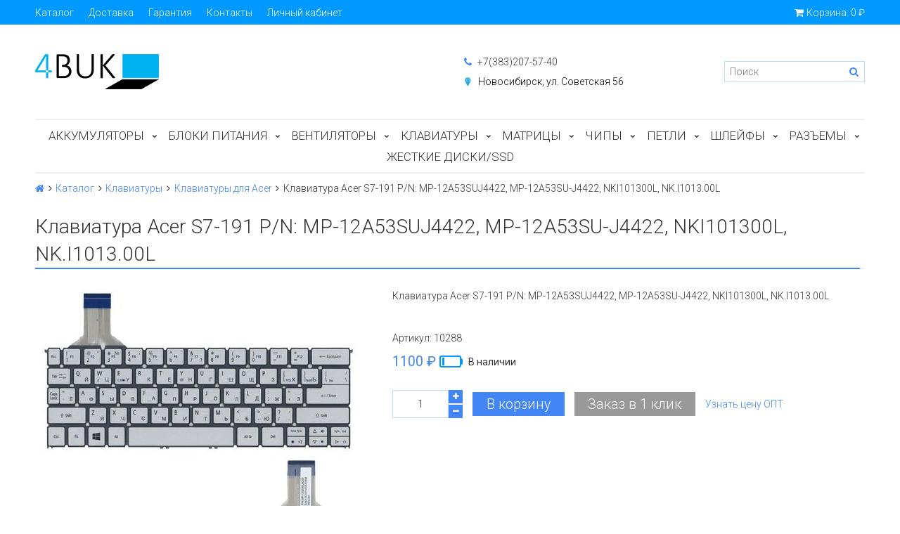

--- FILE ---
content_type: text/html; charset=utf-8
request_url: https://www.4buk.ru/product/klaviatura-acer-s7
body_size: 12870
content:
<!DOCTYPE html>
<html>

<head><link media='print' onload='this.media="all"' rel='stylesheet' type='text/css' href='/served_assets/public/jquery.modal-0c2631717f4ce8fa97b5d04757d294c2bf695df1d558678306d782f4bf7b4773.css'><meta data-config="{&quot;product_id&quot;:79122003}" name="page-config" content="" /><meta data-config="{&quot;money_with_currency_format&quot;:{&quot;delimiter&quot;:&quot;&quot;,&quot;separator&quot;:&quot;.&quot;,&quot;format&quot;:&quot;%n %u&quot;,&quot;unit&quot;:&quot;₽&quot;,&quot;show_price_without_cents&quot;:1},&quot;currency_code&quot;:&quot;RUR&quot;,&quot;currency_iso_code&quot;:&quot;RUB&quot;,&quot;default_currency&quot;:{&quot;title&quot;:&quot;Российский рубль&quot;,&quot;code&quot;:&quot;RUR&quot;,&quot;rate&quot;:1.0,&quot;format_string&quot;:&quot;%n %u&quot;,&quot;unit&quot;:&quot;₽&quot;,&quot;price_separator&quot;:&quot;&quot;,&quot;is_default&quot;:true,&quot;price_delimiter&quot;:&quot;&quot;,&quot;show_price_with_delimiter&quot;:false,&quot;show_price_without_cents&quot;:true},&quot;facebook&quot;:{&quot;pixelActive&quot;:false,&quot;currency_code&quot;:&quot;RUB&quot;,&quot;use_variants&quot;:null},&quot;vk&quot;:{&quot;pixel_active&quot;:null,&quot;price_list_id&quot;:null},&quot;new_ya_metrika&quot;:true,&quot;ecommerce_data_container&quot;:&quot;dataLayer&quot;,&quot;common_js_version&quot;:&quot;v2&quot;,&quot;vue_ui_version&quot;:null,&quot;feedback_captcha_enabled&quot;:&quot;1&quot;,&quot;account_id&quot;:383418,&quot;hide_items_out_of_stock&quot;:false,&quot;forbid_order_over_existing&quot;:false,&quot;minimum_items_price&quot;:null,&quot;enable_comparison&quot;:true,&quot;locale&quot;:&quot;ru&quot;,&quot;client_group&quot;:null,&quot;consent_to_personal_data&quot;:{&quot;active&quot;:false,&quot;obligatory&quot;:true,&quot;description&quot;:&quot;Настоящим подтверждаю, что я ознакомлен и согласен с условиями \u003ca href=&#39;/page/oferta&#39; target=&#39;blank&#39;\u003eоферты и политики конфиденциальности\u003c/a\u003e.&quot;},&quot;recaptcha_key&quot;:&quot;6LfXhUEmAAAAAOGNQm5_a2Ach-HWlFKD3Sq7vfFj&quot;,&quot;recaptcha_key_v3&quot;:&quot;6LcZi0EmAAAAAPNov8uGBKSHCvBArp9oO15qAhXa&quot;,&quot;yandex_captcha_key&quot;:&quot;ysc1_ec1ApqrRlTZTXotpTnO8PmXe2ISPHxsd9MO3y0rye822b9d2&quot;,&quot;checkout_float_order_content_block&quot;:true,&quot;available_products_characteristics_ids&quot;:null,&quot;sber_id_app_id&quot;:&quot;5b5a3c11-72e5-4871-8649-4cdbab3ba9a4&quot;,&quot;theme_generation&quot;:2,&quot;quick_checkout_captcha_enabled&quot;:false,&quot;max_order_lines_count&quot;:500,&quot;sber_bnpl_min_amount&quot;:1000,&quot;sber_bnpl_max_amount&quot;:150000,&quot;counter_settings&quot;:{&quot;data_layer_name&quot;:&quot;dataLayer&quot;,&quot;new_counters_setup&quot;:false,&quot;add_to_cart_event&quot;:true,&quot;remove_from_cart_event&quot;:true,&quot;add_to_wishlist_event&quot;:true},&quot;site_setting&quot;:{&quot;show_cart_button&quot;:true,&quot;show_service_button&quot;:false,&quot;show_marketplace_button&quot;:false,&quot;show_quick_checkout_button&quot;:true},&quot;warehouses&quot;:[{&quot;id&quot;:4122454,&quot;title&quot;:&quot;Основной склад&quot;,&quot;array_index&quot;:0},{&quot;id&quot;:4148030,&quot;title&quot;:&quot;Мой склад (Wildberries)&quot;,&quot;array_index&quot;:1},{&quot;id&quot;:4153534,&quot;title&quot;:&quot;Яндекс&quot;,&quot;array_index&quot;:2}],&quot;captcha_type&quot;:&quot;google&quot;,&quot;human_readable_urls&quot;:false}" name="shop-config" content="" /><meta name='js-evnvironment' content='production' /><meta name='default-locale' content='ru' /><meta name='insales-redefined-api-methods' content="[]" /><script src="/packs/js/shop_bundle-2b0004e7d539ecb78a46.js"></script><script type="text/javascript" src="https://static.insales-cdn.com/assets/common-js/common.v2.25.28.js"></script><script type="text/javascript" src="https://static.insales-cdn.com/assets/static-versioned/v3.72/static/libs/lodash/4.17.21/lodash.min.js"></script>
<!--InsalesCounter -->
<script type="text/javascript">
(function() {
  if (typeof window.__insalesCounterId !== 'undefined') {
    return;
  }

  try {
    Object.defineProperty(window, '__insalesCounterId', {
      value: 383418,
      writable: true,
      configurable: true
    });
  } catch (e) {
    console.error('InsalesCounter: Failed to define property, using fallback:', e);
    window.__insalesCounterId = 383418;
  }

  if (typeof window.__insalesCounterId === 'undefined') {
    console.error('InsalesCounter: Failed to set counter ID');
    return;
  }

  let script = document.createElement('script');
  script.async = true;
  script.src = '/javascripts/insales_counter.js?7';
  let firstScript = document.getElementsByTagName('script')[0];
  firstScript.parentNode.insertBefore(script, firstScript);
})();
</script>
<!-- /InsalesCounter -->
    <script type="text/javascript">
      (function() {
          (function() { var d=document; var s = d.createElement('script');
  s.type = 'text/javascript'; s.async = true;
  s.src = '//code.jivosite.com/widget/MGG8B52rpq'; d.head.appendChild(s); })();

      })();
    </script>

  

<title>
  
    Клавиатура Acer S7-191 P/N: MP-12A53SUJ4422, MP-12A53SU-J4422, NKI101300L, NK.I1013.00L
    
  
</title>

<!-- meta -->
<meta charset="UTF-8" />
<meta name="keywords" content='Клавиатура Acer S7-191 P/N: MP-12A53SUJ4422, MP-12A53SU-J4422, NKI101300L, NK.I1013.00L'/>
<meta name="description" content='Клавиатура Acer S7-191 P/N: MP-12A53SUJ4422, MP-12A53SU-J4422, NKI101300L, NK.I1013.00L'/>
<meta name="robots" content="index,follow" />
<meta http-equiv="X-UA-Compatible" content="IE=edge,chrome=1" />
<meta name="viewport" content="width=device-width, initial-scale=1.0, user-scalable=no" />
<meta name="SKYPE_TOOLBAR" content="SKYPE_TOOLBAR_PARSER_COMPATIBLE" />


    <link rel="canonical" href="https://www.4buk.ru/product/klaviatura-acer-s7"/>


<!-- rss feed-->




    <meta property="og:title" content="Клавиатура Acer S7-191 P/N: MP-12A53SUJ4422, MP-12A53SU-J4422, NKI101300L, NK.I1013.00L" />
    <meta property="og:type" content="website" />
    <meta property="og:url" content="https://www.4buk.ru/product/klaviatura-acer-s7" />

    
      <meta property="og:image" content="https://static.insales-cdn.com/images/products/1/4285/116363453/compact_import_files_30_30c8c206-a92a-11e5-a060-ac220bcb84e8_0996b6b1-3ac6-11e7-8f92-ac220bcb84e8.jpeg" />
    

  

<!-- icons-->
<!-- icons-->
      
      <link rel="icon" type="image/jpeg" href="https://static.insales-cdn.com/files/1/3778/35016386/original/favicon.jpg">
      <link rel="icon" type="image/jpeg" sizes="16x16" href="https://static.insales-cdn.com/r/q24SR6R3d6Y/rs:fill-down:16:16:1/q:100/plain/files/1/3778/35016386/original/favicon.jpg@jpg">
      <link rel="icon" type="image/jpeg" sizes="32x32" href="https://static.insales-cdn.com/r/Gxq1emAQwdY/rs:fill-down:32:32:1/q:100/plain/files/1/3778/35016386/original/favicon.jpg@jpg">
      <link rel="icon" type="image/jpeg" sizes="48x48" href="https://static.insales-cdn.com/r/7IYxIHV3unk/rs:fill-down:48:48:1/q:100/plain/files/1/3778/35016386/original/favicon.jpg@jpg">
      <link rel="apple-touch-icon-precomposed" sizes="180x180" href="https://static.insales-cdn.com/r/3jqIM6SzOPY/rs:fill-down:180:180:1/q:100/plain/files/1/3778/35016386/original/favicon.jpg@jpg">
      <link rel="apple-touch-icon-precomposed" sizes="167x167" href="https://static.insales-cdn.com/r/S_vmGlts9DI/rs:fill-down:167:167:1/q:100/plain/files/1/3778/35016386/original/favicon.jpg@jpg">
      <link rel="apple-touch-icon-precomposed" sizes="152x152" href="https://static.insales-cdn.com/r/f6TBii-RbFg/rs:fill-down:152:152:1/q:100/plain/files/1/3778/35016386/original/favicon.jpg@jpg">
      <link rel="apple-touch-icon-precomposed" sizes="120x120" href="https://static.insales-cdn.com/r/rvKh8o6-Og0/rs:fill-down:120:120:1/q:100/plain/files/1/3778/35016386/original/favicon.jpg@jpg">
      <link rel="apple-touch-icon-precomposed" sizes="76x76" href="https://static.insales-cdn.com/r/Pq2G8A9PG1M/rs:fill-down:76:76:1/q:100/plain/files/1/3778/35016386/original/favicon.jpg@jpg">
      <link rel="apple-touch-icon" href="https://static.insales-cdn.com/files/1/3778/35016386/original/favicon.jpg"><meta name="msapplication-TileColor" content="#ffffff">
  <meta name="msapplication-TileImage" content="https://static.insales-cdn.com/r/cOG0cmmpMd0/rs:fill-down:144:144:1/q:100/plain/files/1/3778/35016386/original/favicon.jpg@jpg"><!-- fixes -->
<script src="https://static.insales-cdn.com/assets/1/53/1736757/1728660077/modernizr-custom.js"></script>


  
  
  <link href="//fonts.googleapis.com/css?family=Roboto:300,400,700&subset=cyrillic,latin" rel="stylesheet" />




<link href="//maxcdn.bootstrapcdn.com/font-awesome/4.7.0/css/font-awesome.min.css" rel="stylesheet" />

<link href="https://static.insales-cdn.com/assets/1/53/1736757/1728660077/plugins.css" rel="stylesheet" type="text/css" />
<link href="https://static.insales-cdn.com/assets/1/53/1736757/1728660077/theme.css" rel="stylesheet" type="text/css" />

<meta name='product-id' content='79122003' />
</head>

<body class="adaptive fhg-body">
  <div class="top-panel">
  <div class="container">
    <div class="top-panel-inner row flex-between flex-middle">

      <div class="top-menu-wrapper cell- hide-sm">
        




  <ul class="top-menu menu">

    

      
      

      <li class="top-menu-item menu-item level-1 ">
        
        <a href="https://myshop-4427-41.myinsales.ru/collection/all" class="top-menu-link menu-link level-1">
          Каталог
        </a>
      </li>

    

      
      

      <li class="top-menu-item menu-item level-1 ">
        
        <a href="/page/delivery" class="top-menu-link menu-link level-1">
          Доставка
        </a>
      </li>

    

      
      

      <li class="top-menu-item menu-item level-1 ">
        
        <a href="/page/garantya" class="top-menu-link menu-link level-1">
          Гарантия
        </a>
      </li>

    

      
      

      <li class="top-menu-item menu-item level-1 ">
        
        <a href="/page/kontakty" class="top-menu-link menu-link level-1">
          Контакты
        </a>
      </li>

    

      
      

      <li class="top-menu-item menu-item level-1 ">
        
        <a href="/client_account/login" class="top-menu-link menu-link level-1">
          Личный кабинет
        </a>
      </li>

    
  </ul>










      </div>

      <div class="cell- hide show-sm">
        <button type="button"
          class="top-panel-open"
          data-target="#left-panel"
          data-type="panel"
          data-position="left"
          data-onopen="initLeftMenu"
        >
          <i class="fa fa-bars"></i>
        </button>

        <button type="button"
          class="top-panel-open"
          data-target="#mobile-search"
          data-type="panel"
          data-position="top mobile-search"
        >
          <i class="fa fa-search"></i>
        </button>
      </div>

      
      
      
      

      <div class="shopcart-widget cell- text-right">
        <a href="/cart_items" title="Корзина" class="shopcart-link">
          <span class="shopcart-icon">
            <i class="fa fa-shopping-cart"></i>
          </span>

          <span class="shopcart-widget-count js-shopcart-widget-count hide show-sm"></span>

          <span class="hide-sm">
            Корзина:

            <span class="shopcart-widget-amount js-shopcart-widget-amount"></span>
          </span>
        </a>
      </div>

    </div>
  </div>
</div>


  <div class="page-wrapper fhg-content">
    <div class="container page-inner ">
      <header class="header">
  <div class="row flex-between flex-middle">

    <div class="logotype header-block cell-6 cell-12-sm _flex-first-sm flex-center-md">
      
      

      <a title="Интернет магазин 4buk" href="/" class="logotype-link">
        <img src="https://static.insales-cdn.com/assets/1/53/1736757/1728660077/logotype.jpg" class="logotype-image" alt="Интернет магазин 4buk" title="Интернет магазин 4buk" />
      </a>

      
    </div>

    <div class="cell-3 cell-12-sm">
      <div class="phone header-block flex-center-sm">
        
              <a href="tel:+7(383)207-57-40" class="contact-link"><i class="icon fa fa-phone"></i> +7(383)207-57-40</a>
          
      </div>

      <div class="email header-block flex-center-sm">
        
        <span class="kont"><img class="point" src="https://static.insales-cdn.com/assets/1/53/1736757/1728660077/point.jpg"><a href="/page/kontakty">Новосибирск, ул. Советская 56</a></span>
      </div>
    </div>


    <div class="cell-3 header-block flex-end hidden-sm">
      <form class="search-widget " action="/search" method="get">
  <input type="text"
          name="q"
          class="search-widget-field"
          value=""
          placeholder="Поиск"
  />
  <button type="submit" class="search-widget-button button">
    <i class="fa fa-search"></i>
  </button>

  

</form>
    </div>
  </div>

</header>

<div class="main-menu-wrapper hide-sm">
  





  
  

  <ul class="main-menu menu level-1">

    

      
      
      

      
      

      
      

      

      

        

        

        

        <li class="main-menu-item menu-item level-1 ">
          

          <a href="/collection/akkumulyatory" class="main-menu-link menu-link level-1">Аккумуляторы</a>

          
            <button class="main-menu-marker menu-marker menu-marker level-1" type="button"></button>

            <ul class="main-menu menu level-2">
          

        </li>

        

        

      

    

      
      
      

      
      

      
      

      

      

        

        

        

        <li class="main-menu-item menu-item level-2 ">
          

          <a href="/collection/akkumulyatory-dlya-noutbukov-acer" class="main-menu-link menu-link level-2">Аккумуляторы для Acer</a>

          

        </li>

        

        

      

    

      
      
      

      
      

      
      

      

      

        

        

        

        <li class="main-menu-item menu-item level-2 ">
          

          <a href="/collection/akkumulyatory-dlya-apple" class="main-menu-link menu-link level-2">Аккумуляторы для Apple</a>

          

        </li>

        

        

      

    

      
      
      

      
      

      
      

      

      

        

        

        

        <li class="main-menu-item menu-item level-2 ">
          

          <a href="/collection/akkumulyatory-dlya-noutbukov-asus" class="main-menu-link menu-link level-2">Аккумуляторы для Asus</a>

          

        </li>

        

        

      

    

      
      
      

      
      

      
      

      

      

        

        

        

        <li class="main-menu-item menu-item level-2 ">
          

          <a href="/collection/akkumulyatory-dlya-noutbukov-dell" class="main-menu-link menu-link level-2">Аккумуляторы для Dell</a>

          

        </li>

        

        

      

    

      
      
      

      
      

      
      

      

      

        

        

        

        <li class="main-menu-item menu-item level-2 ">
          

          <a href="/collection/akkumulyatory-dlya-noutbukov-hp" class="main-menu-link menu-link level-2">Аккумуляторы для HP</a>

          

        </li>

        

        

      

    

      
      
      

      
      

      
      

      

      

        

        

        

        <li class="main-menu-item menu-item level-2 ">
          

          <a href="/collection/akkumulyatory-dlya-noutbukov-lenovo" class="main-menu-link menu-link level-2">Аккумуляторы для Lenovo</a>

          

        </li>

        

        

      

    

      
      
      

      
      

      
      

      

      

        

        

        

        <li class="main-menu-item menu-item level-2 ">
          

          <a href="/collection/akkumulyatory-dlya-noutbukov-samsung" class="main-menu-link menu-link level-2">Аккумуляторы для Samsung</a>

          

        </li>

        

        

      

    

      
      
      

      
      

      
      

      

      

        

        

        

        <li class="main-menu-item menu-item level-2 ">
          

          <a href="/collection/akkumulyatory-dlya-noutbukov-sony" class="main-menu-link menu-link level-2">Аккумуляторы для Sony</a>

          

        </li>

        

        

      

    

      
      
      

      
      

      
      

      

      

        

        

        

        <li class="main-menu-item menu-item level-2 ">
          

          <a href="/collection/akkumulyatory-dlya-noutbukov-toshiba" class="main-menu-link menu-link level-2">Аккумуляторы для Toshiba</a>

          

        </li>

        

        

      

    

      
      
      

      
      

      
      

      

      

        

        

        

        <li class="main-menu-item menu-item level-2 ">
          

          <a href="/collection/akkumulyatory-dlya-noutbukov-msi-dns-i-prochie" class="main-menu-link menu-link level-2">Аккумуляторы для MSI, DNS и прочие</a>

          

        </li>

        

        

      

    

      
      
      

      
      

      
      

      

      

        

        

        
          
            </ul>
          
        

        <li class="main-menu-item menu-item level-1 ">
          

          <a href="/collection/bloki-pitaniya" class="main-menu-link menu-link level-1">Блоки питания</a>

          
            <button class="main-menu-marker menu-marker menu-marker level-1" type="button"></button>

            <ul class="main-menu menu level-2">
          

        </li>

        

        

      

    

      
      
      

      
      

      
      

      

      

        

        

        

        <li class="main-menu-item menu-item level-2 ">
          

          <a href="/collection/bloki-pitaniya-acer" class="main-menu-link menu-link level-2">Блоки питания Acer</a>

          

        </li>

        

        

      

    

      
      
      

      
      

      
      

      

      

        

        

        

        <li class="main-menu-item menu-item level-2 ">
          

          <a href="/collection/bloki-pitaniya-apple" class="main-menu-link menu-link level-2">Блоки питания Apple</a>

          

        </li>

        

        

      

    

      
      
      

      
      

      
      

      

      

        

        

        

        <li class="main-menu-item menu-item level-2 ">
          

          <a href="/collection/bloki-pitaniya-asus" class="main-menu-link menu-link level-2">Блоки питания Asus</a>

          

        </li>

        

        

      

    

      
      
      

      
      

      
      

      

      

        

        

        

        <li class="main-menu-item menu-item level-2 ">
          

          <a href="/collection/bloki-pitaniya-dell" class="main-menu-link menu-link level-2">Блоки питания Dell</a>

          

        </li>

        

        

      

    

      
      
      

      
      

      
      

      

      

        

        

        

        <li class="main-menu-item menu-item level-2 ">
          

          <a href="/collection/bloki-pitaniya-hp" class="main-menu-link menu-link level-2">Блоки питания HP</a>

          

        </li>

        

        

      

    

      
      
      

      
      

      
      

      

      

        

        

        

        <li class="main-menu-item menu-item level-2 ">
          

          <a href="/collection/bloki-pitaniya-lenovo" class="main-menu-link menu-link level-2">Блоки питания Lenovo</a>

          

        </li>

        

        

      

    

      
      
      

      
      

      
      

      

      

        

        

        

        <li class="main-menu-item menu-item level-2 ">
          

          <a href="/collection/bloki-pitaniya-samsung" class="main-menu-link menu-link level-2">Блоки питания Samsung</a>

          

        </li>

        

        

      

    

      
      
      

      
      

      
      

      

      

        

        

        

        <li class="main-menu-item menu-item level-2 ">
          

          <a href="/collection/bloki-pitaniya-sony" class="main-menu-link menu-link level-2">Блоки питания Sony</a>

          

        </li>

        

        

      

    

      
      
      

      
      

      
      

      

      

        

        

        

        <li class="main-menu-item menu-item level-2 ">
          

          <a href="/collection/bloki-pitaniya-toshiba" class="main-menu-link menu-link level-2">Блоки питания Toshiba</a>

          

        </li>

        

        

      

    

      
      
      

      
      

      
      

      

      

        

        

        

        <li class="main-menu-item menu-item level-2 ">
          

          <a href="/collection/bloki-pitaniya-xiaomi" class="main-menu-link menu-link level-2">Блоки питания Xiaomi, MSI</a>

          

        </li>

        

        

      

    

      
      
      

      
      

      
      

      

      

        

        

        

        <li class="main-menu-item menu-item level-2 ">
          

          <a href="/collection/5v" class="main-menu-link menu-link level-2">Блоки питания 5V</a>

          

        </li>

        

        

      

    

      
      
      

      
      

      
      

      

      

        

        

        

        <li class="main-menu-item menu-item level-2 ">
          

          <a href="/collection/bloki-pitaniya-9v" class="main-menu-link menu-link level-2">Блоки питания 9V</a>

          

        </li>

        

        

      

    

      
      
      

      
      

      
      

      

      

        

        

        

        <li class="main-menu-item menu-item level-2 ">
          

          <a href="/collection/12v" class="main-menu-link menu-link level-2">Блоки питания 12V</a>

          

        </li>

        

        

      

    

      
      
      

      
      

      
      

      

      

        

        

        

        <li class="main-menu-item menu-item level-2 ">
          

          <a href="/collection/bloki-pitaniya-dlya-monitorov" class="main-menu-link menu-link level-2">Блоки питания 14V</a>

          

        </li>

        

        

      

    

      
      
      

      
      

      
      

      

      

        

        

        

        <li class="main-menu-item menu-item level-2 ">
          

          <a href="/collection/bloki-pitaniya-24v" class="main-menu-link menu-link level-2">Блоки питания 24V</a>

          

        </li>

        

        

      

    

      
      
      

      
      

      
      

      

      

        

        

        

        <li class="main-menu-item menu-item level-2 ">
          

          <a href="/collection/setevye-kabeli" class="main-menu-link menu-link level-2">Провода</a>

          

        </li>

        

        

      

    

      
      
      

      
      

      
      

      

      

        

        

        
          
            </ul>
          
        

        <li class="main-menu-item menu-item level-1 ">
          

          <a href="/collection/ventilyatory" class="main-menu-link menu-link level-1">Вентиляторы</a>

          
            <button class="main-menu-marker menu-marker menu-marker level-1" type="button"></button>

            <ul class="main-menu menu level-2">
          

        </li>

        

        

      

    

      
      
      

      
      

      
      

      

      

        

        

        

        <li class="main-menu-item menu-item level-2 ">
          

          <a href="/collection/ventilyatory-acer" class="main-menu-link menu-link level-2">Вентиляторы Acer</a>

          

        </li>

        

        

      

    

      
      
      

      
      

      
      

      

      

        

        

        

        <li class="main-menu-item menu-item level-2 ">
          

          <a href="/collection/ventilyatory-asus" class="main-menu-link menu-link level-2">Вентиляторы Asus</a>

          

        </li>

        

        

      

    

      
      
      

      
      

      
      

      

      

        

        

        

        <li class="main-menu-item menu-item level-2 ">
          

          <a href="/collection/ventilyatory-dell" class="main-menu-link menu-link level-2">Вентиляторы Dell</a>

          

        </li>

        

        

      

    

      
      
      

      
      

      
      

      

      

        

        

        

        <li class="main-menu-item menu-item level-2 ">
          

          <a href="/collection/ventilyatory-hp" class="main-menu-link menu-link level-2">Вентиляторы HP</a>

          

        </li>

        

        

      

    

      
      
      

      
      

      
      

      

      

        

        

        

        <li class="main-menu-item menu-item level-2 ">
          

          <a href="/collection/ventilyatory-lenovo" class="main-menu-link menu-link level-2">Вентиляторы Lenovo</a>

          

        </li>

        

        

      

    

      
      
      

      
      

      
      

      

      

        

        

        

        <li class="main-menu-item menu-item level-2 ">
          

          <a href="/collection/ventilyatory-samsung" class="main-menu-link menu-link level-2">Вентиляторы Samsung</a>

          

        </li>

        

        

      

    

      
      
      

      
      

      
      

      

      

        

        

        

        <li class="main-menu-item menu-item level-2 ">
          

          <a href="/collection/ventilyatory-sony" class="main-menu-link menu-link level-2">Вентиляторы Sony</a>

          

        </li>

        

        

      

    

      
      
      

      
      

      
      

      

      

        

        

        

        <li class="main-menu-item menu-item level-2 ">
          

          <a href="/collection/ventilyatory-toshiba" class="main-menu-link menu-link level-2">Вентиляторы Toshiba</a>

          

        </li>

        

        

      

    

      
      
      

      
      

      
      

      

      

        

        

        

        <li class="main-menu-item menu-item level-2 ">
          

          <a href="/collection/ventilyatory-msi-dns-i-prochie" class="main-menu-link menu-link level-2">Вентиляторы MSI, DNS и прочие</a>

          

        </li>

        

        

      

    

      
      
      

      
      

      
      

      

      

        

        

        

        <li class="main-menu-item menu-item level-2 ">
          

          <a href="/collection/termopasta" class="main-menu-link menu-link level-2">Термопаста</a>

          

        </li>

        

        

      

    

      
      
      

      
      

      
      

      

      

        

        

        
          
            </ul>
          
        

        <li class="main-menu-item menu-item level-1 ">
          

          <a href="/collection/klaviatury" class="main-menu-link menu-link level-1">Клавиатуры</a>

          
            <button class="main-menu-marker menu-marker menu-marker level-1" type="button"></button>

            <ul class="main-menu menu level-2">
          

        </li>

        

        

      

    

      
      
      

      
      

      
      

      

      

        

        

        

        <li class="main-menu-item menu-item level-2 ">
          

          <a href="/collection/klaviatury-dlya-acer" class="main-menu-link menu-link level-2">Клавиатуры для Acer</a>

          

        </li>

        

        

      

    

      
      
      

      
      

      
      

      

      

        

        

        

        <li class="main-menu-item menu-item level-2 ">
          

          <a href="/collection/klaviatury-dlya-asus" class="main-menu-link menu-link level-2">Клавиатуры для Asus</a>

          

        </li>

        

        

      

    

      
      
      

      
      

      
      

      

      

        

        

        

        <li class="main-menu-item menu-item level-2 ">
          

          <a href="/collection/klaviatury-dlya-dell" class="main-menu-link menu-link level-2">Клавиатуры для Dell</a>

          

        </li>

        

        

      

    

      
      
      

      
      

      
      

      

      

        

        

        

        <li class="main-menu-item menu-item level-2 ">
          

          <a href="/collection/klaviatury-dlya-hp" class="main-menu-link menu-link level-2">Клавиатуры для HP</a>

          

        </li>

        

        

      

    

      
      
      

      
      

      
      

      

      

        

        

        

        <li class="main-menu-item menu-item level-2 ">
          

          <a href="/collection/klaviatury-dlya-lenovo" class="main-menu-link menu-link level-2">Клавиатуры для Lenovo</a>

          

        </li>

        

        

      

    

      
      
      

      
      

      
      

      

      

        

        

        

        <li class="main-menu-item menu-item level-2 ">
          

          <a href="/collection/klaviatury-dlya-samsung" class="main-menu-link menu-link level-2">Клавиатуры для Samsung</a>

          

        </li>

        

        

      

    

      
      
      

      
      

      
      

      

      

        

        

        

        <li class="main-menu-item menu-item level-2 ">
          

          <a href="/collection/klaviatury-dlya-sony" class="main-menu-link menu-link level-2">Клавиатуры для Sony</a>

          

        </li>

        

        

      

    

      
      
      

      
      

      
      

      

      

        

        

        

        <li class="main-menu-item menu-item level-2 ">
          

          <a href="/collection/klaviatury-dlya-toshiba" class="main-menu-link menu-link level-2">Клавиатуры для Toshiba</a>

          

        </li>

        

        

      

    

      
      
      

      
      

      
      

      

      

        

        

        

        <li class="main-menu-item menu-item level-2 ">
          

          <a href="/collection/klaviatury-dlya-msi-dns-i-prochie" class="main-menu-link menu-link level-2">Клавиатуры для MSI, DNS и прочие</a>

          

        </li>

        

        

      

    

      
      
      

      
      

      
      

      

      

        

        

        
          
            </ul>
          
        

        <li class="main-menu-item menu-item level-1 ">
          

          <a href="/collection/matritsy" class="main-menu-link menu-link level-1">Матрицы</a>

          
            <button class="main-menu-marker menu-marker menu-marker level-1" type="button"></button>

            <ul class="main-menu menu level-2">
          

        </li>

        

        

      

    

      
      
      

      
      

      
      

      

      

        

        

        

        <li class="main-menu-item menu-item level-2 ">
          

          <a href="/collection/100" class="main-menu-link menu-link level-2">10.0"</a>

          

        </li>

        

        

      

    

      
      
      

      
      

      
      

      

      

        

        

        

        <li class="main-menu-item menu-item level-2 ">
          

          <a href="/collection/101" class="main-menu-link menu-link level-2">10.1"</a>

          

        </li>

        

        

      

    

      
      
      

      
      

      
      

      

      

        

        

        

        <li class="main-menu-item menu-item level-2 ">
          

          <a href="/collection/116" class="main-menu-link menu-link level-2">11.6"</a>

          

        </li>

        

        

      

    

      
      
      

      
      

      
      

      

      

        

        

        

        <li class="main-menu-item menu-item level-2 ">
          

          <a href="/collection/121" class="main-menu-link menu-link level-2">12.1"</a>

          

        </li>

        

        

      

    

      
      
      

      
      

      
      

      

      

        

        

        

        <li class="main-menu-item menu-item level-2 ">
          

          <a href="/collection/133" class="main-menu-link menu-link level-2">13.3"</a>

          

        </li>

        

        

      

    

      
      
      

      
      

      
      

      

      

        

        

        

        <li class="main-menu-item menu-item level-2 ">
          

          <a href="/collection/140" class="main-menu-link menu-link level-2">14.0"</a>

          

        </li>

        

        

      

    

      
      
      

      
      

      
      

      

      

        

        

        

        <li class="main-menu-item menu-item level-2 ">
          

          <a href="/collection/141" class="main-menu-link menu-link level-2">14.1"</a>

          

        </li>

        

        

      

    

      
      
      

      
      

      
      

      

      

        

        

        

        <li class="main-menu-item menu-item level-2 ">
          

          <a href="/collection/154" class="main-menu-link menu-link level-2">15.4"</a>

          

        </li>

        

        

      

    

      
      
      

      
      

      
      

      

      

        

        

        

        <li class="main-menu-item menu-item level-2 ">
          

          <a href="/collection/156" class="main-menu-link menu-link level-2">15.6"</a>

          

        </li>

        

        

      

    

      
      
      

      
      

      
      

      

      

        

        

        

        <li class="main-menu-item menu-item level-2 ">
          

          <a href="/collection/160" class="main-menu-link menu-link level-2">16.0"</a>

          

        </li>

        

        

      

    

      
      
      

      
      

      
      

      

      

        

        

        

        <li class="main-menu-item menu-item level-2 ">
          

          <a href="/collection/170" class="main-menu-link menu-link level-2">17.0"</a>

          

        </li>

        

        

      

    

      
      
      

      
      

      
      

      

      

        

        

        

        <li class="main-menu-item menu-item level-2 ">
          

          <a href="/collection/173" class="main-menu-link menu-link level-2">17.3"</a>

          

        </li>

        

        

      

    

      
      
      

      
      

      
      

      

      

        

        

        

        <li class="main-menu-item menu-item level-2 ">
          

          <a href="/collection/perehodniki-dlya-matrits" class="main-menu-link menu-link level-2">Переходники для матриц</a>

          

        </li>

        

        

      

    

      
      
      

      
      

      
      

      

      

        

        

        
          
            </ul>
          
        

        <li class="main-menu-item menu-item level-1 ">
          

          <a href="/collection/chipy" class="main-menu-link menu-link level-1">Чипы</a>

          
            <button class="main-menu-marker menu-marker menu-marker level-1" type="button"></button>

            <ul class="main-menu menu level-2">
          

        </li>

        

        

      

    

      
      
      

      
      

      
      

      

      

        

        

        

        <li class="main-menu-item menu-item level-2 ">
          

          <a href="/collection/ati" class="main-menu-link menu-link level-2">ATI</a>

          

        </li>

        

        

      

    

      
      
      

      
      

      
      

      

      

        

        

        

        <li class="main-menu-item menu-item level-2 ">
          

          <a href="/collection/intel" class="main-menu-link menu-link level-2">Intel</a>

          

        </li>

        

        

      

    

      
      
      

      
      

      
      

      

      

        

        

        

        <li class="main-menu-item menu-item level-2 ">
          

          <a href="/collection/nvidia" class="main-menu-link menu-link level-2">NVIDIA</a>

          

        </li>

        

        

      

    

      
      
      

      
      

      
      

      

      

        

        

        

        <li class="main-menu-item menu-item level-2 ">
          

          <a href="/collection/broadcom" class="main-menu-link menu-link level-2">Broadcom</a>

          

        </li>

        

        

      

    

      
      
      

      
      

      
      

      

      

        

        

        

        <li class="main-menu-item menu-item level-2 ">
          

          <a href="/collection/conexant" class="main-menu-link menu-link level-2">Conexant</a>

          

        </li>

        

        

      

    

      
      
      

      
      

      
      

      

      

        

        

        

        <li class="main-menu-item menu-item level-2 ">
          

          <a href="/collection/ene" class="main-menu-link menu-link level-2">Ene</a>

          

        </li>

        

        

      

    

      
      
      

      
      

      
      

      

      

        

        

        

        <li class="main-menu-item menu-item level-2 ">
          

          <a href="/collection/fairchild" class="main-menu-link menu-link level-2">Fairchild</a>

          

        </li>

        

        

      

    

      
      
      

      
      

      
      

      

      

        

        

        

        <li class="main-menu-item menu-item level-2 ">
          

          <a href="/collection/intersil" class="main-menu-link menu-link level-2">Intersil</a>

          

        </li>

        

        

      

    

      
      
      

      
      

      
      

      

      

        

        

        

        <li class="main-menu-item menu-item level-2 ">
          

          <a href="/collection/ite" class="main-menu-link menu-link level-2">Ite</a>

          

        </li>

        

        

      

    

      
      
      

      
      

      
      

      

      

        

        

        

        <li class="main-menu-item menu-item level-2 ">
          

          <a href="/collection/richtek" class="main-menu-link menu-link level-2">Richtek</a>

          

        </li>

        

        

      

    

      
      
      

      
      

      
      

      

      

        

        

        

        <li class="main-menu-item menu-item level-2 ">
          

          <a href="/collection/texas-instruments" class="main-menu-link menu-link level-2">Texas Instruments</a>

          

        </li>

        

        

      

    

      
      
      

      
      

      
      

      

      

        

        

        

        <li class="main-menu-item menu-item level-2 ">
          

          <a href="/collection/winbond" class="main-menu-link menu-link level-2">Winbond</a>

          

        </li>

        

        

      

    

      
      
      

      
      

      
      

      

      

        

        

        
          
            </ul>
          
        

        <li class="main-menu-item menu-item level-1 ">
          

          <a href="/collection/petli" class="main-menu-link menu-link level-1">Петли</a>

          
            <button class="main-menu-marker menu-marker menu-marker level-1" type="button"></button>

            <ul class="main-menu menu level-2">
          

        </li>

        

        

      

    

      
      
      

      
      

      
      

      

      

        

        

        

        <li class="main-menu-item menu-item level-2 ">
          

          <a href="/collection/petli-dlya-acer" class="main-menu-link menu-link level-2">Петли для Acer</a>

          

        </li>

        

        

      

    

      
      
      

      
      

      
      

      

      

        

        

        

        <li class="main-menu-item menu-item level-2 ">
          

          <a href="/collection/petli-dlya-asus" class="main-menu-link menu-link level-2">Петли для Asus</a>

          

        </li>

        

        

      

    

      
      
      

      
      

      
      

      

      

        

        

        

        <li class="main-menu-item menu-item level-2 ">
          

          <a href="/collection/petli-dlya-dell" class="main-menu-link menu-link level-2">Петли для Dell</a>

          

        </li>

        

        

      

    

      
      
      

      
      

      
      

      

      

        

        

        

        <li class="main-menu-item menu-item level-2 ">
          

          <a href="/collection/petli-dlya-hp" class="main-menu-link menu-link level-2">Петли для HP</a>

          

        </li>

        

        

      

    

      
      
      

      
      

      
      

      

      

        

        

        

        <li class="main-menu-item menu-item level-2 ">
          

          <a href="/collection/petli-dlya-lenovo" class="main-menu-link menu-link level-2">Петли для Lenovo</a>

          

        </li>

        

        

      

    

      
      
      

      
      

      
      

      

      

        

        

        

        <li class="main-menu-item menu-item level-2 ">
          

          <a href="/collection/petli-dlya-samsung" class="main-menu-link menu-link level-2">Петли для Samsung</a>

          

        </li>

        

        

      

    

      
      
      

      
      

      
      

      

      

        

        

        

        <li class="main-menu-item menu-item level-2 ">
          

          <a href="/collection/petli-dlya-sony" class="main-menu-link menu-link level-2">Петли для Sony</a>

          

        </li>

        

        

      

    

      
      
      

      
      

      
      

      

      

        

        

        

        <li class="main-menu-item menu-item level-2 ">
          

          <a href="/collection/petli-dlya-toshiba" class="main-menu-link menu-link level-2">Петли для Toshiba</a>

          

        </li>

        

        

      

    

      
      
      

      
      

      
      

      

      

        

        

        
          
            </ul>
          
        

        <li class="main-menu-item menu-item level-1 ">
          

          <a href="/collection/shleyfy" class="main-menu-link menu-link level-1">Шлейфы</a>

          
            <button class="main-menu-marker menu-marker menu-marker level-1" type="button"></button>

            <ul class="main-menu menu level-2">
          

        </li>

        

        

      

    

      
      
      

      
      

      
      

      

      

        

        

        

        <li class="main-menu-item menu-item level-2 ">
          

          <a href="/collection/shleyfy-dlya-acer" class="main-menu-link menu-link level-2">Шлейфы для Acer</a>

          

        </li>

        

        

      

    

      
      
      

      
      

      
      

      

      

        

        

        

        <li class="main-menu-item menu-item level-2 ">
          

          <a href="/collection/shleyfy-dlya-asus" class="main-menu-link menu-link level-2">Шлейфы для Asus</a>

          

        </li>

        

        

      

    

      
      
      

      
      

      
      

      

      

        

        

        

        <li class="main-menu-item menu-item level-2 ">
          

          <a href="/collection/shleyfy-dlya-dell" class="main-menu-link menu-link level-2">Шлейфы для Dell</a>

          

        </li>

        

        

      

    

      
      
      

      
      

      
      

      

      

        

        

        

        <li class="main-menu-item menu-item level-2 ">
          

          <a href="/collection/shleyfy-dlya-hp" class="main-menu-link menu-link level-2">Шлейфы для HP</a>

          

        </li>

        

        

      

    

      
      
      

      
      

      
      

      

      

        

        

        

        <li class="main-menu-item menu-item level-2 ">
          

          <a href="/collection/shleyfy-dlya-lenovo" class="main-menu-link menu-link level-2">Шлейфы для Lenovo</a>

          

        </li>

        

        

      

    

      
      
      

      
      

      
      

      

      

        

        

        

        <li class="main-menu-item menu-item level-2 ">
          

          <a href="/collection/shleyfy-dlya-samsung" class="main-menu-link menu-link level-2">Шлейфы для Samsung</a>

          

        </li>

        

        

      

    

      
      
      

      
      

      
      

      

      

        

        

        

        <li class="main-menu-item menu-item level-2 ">
          

          <a href="/collection/shleyfy-dlya-sony" class="main-menu-link menu-link level-2">Шлейфы для Sony</a>

          

        </li>

        

        

      

    

      
      
      

      
      

      
      

      

      

        

        

        

        <li class="main-menu-item menu-item level-2 ">
          

          <a href="/collection/shleyfy-dlya-toshiba" class="main-menu-link menu-link level-2">Шлейфы для Toshiba</a>

          

        </li>

        

        

      

    

      
      
      

      
      

      
      

      

      

        

        

        

        <li class="main-menu-item menu-item level-2 ">
          

          <a href="/collection/shleyfy-dlya-msi-dns-i-prochie" class="main-menu-link menu-link level-2">Шлейфы для MSI, DNS и прочие</a>

          

        </li>

        

        

      

    

      
      
      

      
      

      
      

      

      

        

        

        
          
            </ul>
          
        

        <li class="main-menu-item menu-item level-1 ">
          

          <a href="/collection/razemy" class="main-menu-link menu-link level-1">Разъемы</a>

          
            <button class="main-menu-marker menu-marker menu-marker level-1" type="button"></button>

            <ul class="main-menu menu level-2">
          

        </li>

        

        

      

    

      
      
      

      
      

      
      

      

      

        

        

        

        <li class="main-menu-item menu-item level-2 ">
          

          <a href="/collection/razemy-pitaniya-acer" class="main-menu-link menu-link level-2">Разъемы питания Acer</a>

          

        </li>

        

        

      

    

      
      
      

      
      

      
      

      

      

        

        

        

        <li class="main-menu-item menu-item level-2 ">
          

          <a href="/collection/razemy-pitaniya-asus" class="main-menu-link menu-link level-2">Разъемы питания Asus</a>

          

        </li>

        

        

      

    

      
      
      

      
      

      
      

      

      

        

        

        

        <li class="main-menu-item menu-item level-2 ">
          

          <a href="/collection/razemy-pitaniya-dell" class="main-menu-link menu-link level-2">Разъемы питания Dell</a>

          

        </li>

        

        

      

    

      
      
      

      
      

      
      

      

      

        

        

        

        <li class="main-menu-item menu-item level-2 ">
          

          <a href="/collection/razemy-pitaniya-hp" class="main-menu-link menu-link level-2">Разъемы питания HP</a>

          

        </li>

        

        

      

    

      
      
      

      
      

      
      

      

      

        

        

        

        <li class="main-menu-item menu-item level-2 ">
          

          <a href="/collection/razemy-pitaniya-lenovo" class="main-menu-link menu-link level-2">Разъемы питания Lenovo</a>

          

        </li>

        

        

      

    

      
      
      

      
      

      
      

      

      

        

        

        

        <li class="main-menu-item menu-item level-2 ">
          

          <a href="/collection/razemy-pitaniya-samsung" class="main-menu-link menu-link level-2">Разъемы питания Samsung</a>

          

        </li>

        

        

      

    

      
      
      

      
      

      
      

      

      

        

        

        

        <li class="main-menu-item menu-item level-2 ">
          

          <a href="/collection/razemy-pitaniya-sony" class="main-menu-link menu-link level-2">Разъемы питания Sony</a>

          

        </li>

        

        

      

    

      
      
      

      
      

      
      

      

      

        

        

        

        <li class="main-menu-item menu-item level-2 ">
          

          <a href="/collection/razemy-pitaniya-toshiba" class="main-menu-link menu-link level-2">Разъемы питания Toshiba</a>

          

        </li>

        

        

      

    

      
      
      

      
      

      
      

      

      

        

        

        
          
            </ul>
          
        

        <li class="main-menu-item menu-item level-1 ">
          

          <a href="/collection/zhestkie-diski" class="main-menu-link menu-link level-1">Жесткие диски/SSD</a>

          

        </li>

        

        
          
          
        

      

    
  </ul>










</div>


      <div class="page-content">

  <div class="breadcrumb-wrapper">

  <ul class="breadcrumb">

    <li class="breadcrumb-item home">
      <a class="breadcrumb-link" title='Главная' href="/"><i class="fa fa-home" ></i></a>
    </li>

    
        
        

        
        
          

          
            <li class="breadcrumb-item">
              <a class="breadcrumb-link" title='Каталог' href="/collection/all">Каталог</a>
            </li>
          

          
        
          

          
            <li class="breadcrumb-item">
              <a class="breadcrumb-link" title='Клавиатуры' href="/collection/klaviatury">Клавиатуры</a>
            </li>
          

          
        
          

          
            <li class="breadcrumb-item">
              <a class="breadcrumb-link" title='Клавиатуры для Acer' href="/collection/klaviatury-dlya-acer">Клавиатуры для Acer</a>
            </li>
          

          
        

        <li class="breadcrumb-item">
          <span class="breadcrumb-link current-page">Клавиатура Acer S7-191 P/N: MP-12A53SUJ4422, MP-12A53SU-J4422, NKI101300L, NK.I1013.00L</span>
        </li>

    

  </ul>

</div>





  <div class="decorated-title-wrapper">
    <div class="decorated-title">
      
<div class="page-header-wrapper">
  <h1 class="page-header">
    
        Клавиатура Acer S7-191 P/N: MP-12A53SUJ4422, MP-12A53SU-J4422, NKI101300L, NK.I1013.00L

      
  </h1>
</div><!-- /.page_header -->

    </div>
  </div>

  <div class="row">

    <div class="product-gallery-wrapper cell-5 cell-12-sm">
      

<div class="product-gallery">
  <div class="gallery-main-wrapper text-center hide-sm">
    
    <a href="https://static.insales-cdn.com/images/products/1/4285/116363453/import_files_30_30c8c206-a92a-11e5-a060-ac220bcb84e8_0996b6b1-3ac6-11e7-8f92-ac220bcb84e8.jpeg" class="image-wrapper MagicZoom" id="gallery">
      <img src="https://static.insales-cdn.com/images/products/1/4285/116363453/large_import_files_30_30c8c206-a92a-11e5-a060-ac220bcb84e8_0996b6b1-3ac6-11e7-8f92-ac220bcb84e8.jpeg" alt="" title="" class="slide-image">
    </a>
    

    












  </div>

  <div class="gallery-thumbs-wrapper ">
    <div class="gallery-thumbs swiper-container js-gallery-thumbs" id="product-gallery-thumbs">
      <div class="swiper-wrapper">
        
          <div class="swiper-slide">
            <a class="slide-inner image-container is-square hidden-sm" data-zoom-id="gallery" href="https://static.insales-cdn.com/images/products/1/4285/116363453/import_files_30_30c8c206-a92a-11e5-a060-ac220bcb84e8_0996b6b1-3ac6-11e7-8f92-ac220bcb84e8.jpeg" data-image="https://static.insales-cdn.com/images/products/1/4285/116363453/large_import_files_30_30c8c206-a92a-11e5-a060-ac220bcb84e8_0996b6b1-3ac6-11e7-8f92-ac220bcb84e8.jpeg" data-index="0">
              <img src="https://static.insales-cdn.com/images/products/1/4285/116363453/medium_import_files_30_30c8c206-a92a-11e5-a060-ac220bcb84e8_0996b6b1-3ac6-11e7-8f92-ac220bcb84e8.jpeg" alt="" title="" class="slide-imag">
            </a>

            <span class="slide-inner hidden shown-sm">
              <img src="https://static.insales-cdn.com/images/products/1/4285/116363453/large_import_files_30_30c8c206-a92a-11e5-a060-ac220bcb84e8_0996b6b1-3ac6-11e7-8f92-ac220bcb84e8.jpeg" alt="" title="" class="slide-image">
            </span>
          </div>
        
          <div class="swiper-slide">
            <a class="slide-inner image-container is-square hidden-sm" data-zoom-id="gallery" href="https://static.insales-cdn.com/images/products/1/6249/2492184681/import_files_30_30c8c206-a92a-11e5-a060-ac220bcb84e8_0996b6b1-3ac6-11e7-8f92-ac220bcb84e8.jpeg" data-image="https://static.insales-cdn.com/images/products/1/6249/2492184681/large_import_files_30_30c8c206-a92a-11e5-a060-ac220bcb84e8_0996b6b1-3ac6-11e7-8f92-ac220bcb84e8.jpeg" data-index="1">
              <img src="https://static.insales-cdn.com/images/products/1/6249/2492184681/medium_import_files_30_30c8c206-a92a-11e5-a060-ac220bcb84e8_0996b6b1-3ac6-11e7-8f92-ac220bcb84e8.jpeg" alt="" title="" class="slide-imag">
            </a>

            <span class="slide-inner hidden shown-sm">
              <img src="https://static.insales-cdn.com/images/products/1/6249/2492184681/large_import_files_30_30c8c206-a92a-11e5-a060-ac220bcb84e8_0996b6b1-3ac6-11e7-8f92-ac220bcb84e8.jpeg" alt="" title="" class="slide-image">
            </span>
          </div>
        
      </div>

      <span class="gallery-prev js-gallery-thumbs-prev"><i class="fa fa-angle-left"></i></span>
      <span class="gallery-next js-gallery-thumbs-next"><i class="fa fa-angle-right"></i></span>
    </div>
  </div>

</div>

    </div>

    <div class="product-content-wrapper cell-7 cell-12-sm">

      <div class="product-introtext on-page editor">Клавиатура Acer S7-191 P/N: MP-12A53SUJ4422, MP-12A53SU-J4422, NKI101300L, NK.I1013.00L</div>

      <form class="product-form" action="/cart_items" data-product-id="79122003">

  <div class="option-selectors">
    
      <input type="hidden" name="variant_id" value="135418889">
    
  </div>

  <div class="product-sku-wrapper js-product-sku-wrapper">
    <span>Артикул:</span>
    <span class="js-product-sku">10288</span>
  </div>
  
  <div class="product-prices on-page">
    <div class="price js-product-price on-page">1100 ₽</div>
    <div class="old-price js-product-old-price on-page">
      
    </div>
  
    
    

      
        <div class="prod-quan" title="В наличии">
          
          <div class="prod-quan-item"></div>
          
        </div>
    	<span>В наличии</span>
      
  </div>
  <div class="product-prices on-page" >
     
  </div>
  

  <div class="product-control on-page" data-compare="79122003">

    <div class="counter js-product-quantity" data-quantity>
      <button type="button" data-quantity-change="-1" class="counter-button button count-down">
        <i class="icon fa fa-minus"></i>
      </button>

      <input type="text" value="1" min="1" max="1000" name="quantity" class="counter-input input-number input-field"/>

      <button type="button" data-quantity-change="1" class="counter-button button count-up">
        <i class="icon fa fa-plus"></i>
      </button>
    </div>

    <div class="buy">

      <div class="product-order-variant variant-shown js-variant-shown">
        <button class="product-button button is-primary" type="submit" data-item-add>
          <i class="icon buy-icon ion-ios-cart-outline"></i>
          <span class="button-text">В корзину</span>
        </button>
      </div>

      <div class="product-order-variant variant-hidden js-variant-hidden hide">
        <p class="notice notice-info">Товар отсутствует</p>
      </div>

      <div class="product-order-variant variant-preorder js-variant-preorder hide">
        <button class="product-button button"
          type="button"
          data-type="sendMessage"
          data-target="#preorder-form"
          data-title="Предзаказ"
          data-before-send="sendPreorder"
        >
          <i class="icon feedback-icon"></i>
          <span class="button-text">Предзаказ</span>
        </button>
      </div>

    </div>

    
      <button type="button" class="product-button product-quick-checkout button" data-quick-checkout>Заказ в 1 клик</button>
    

    
    
    <a href="http://www.4buk.ru/page/tseny-dlya-partnerov" >Узнать цену ОПТ </a>

  </div>

  
</form>

<script>
    $( function() {
    $( document ).tooltip();
  } );
</script>


    </div>

    <div class="cell-12">
      <div class="product-content">

  <div class="tabs-menu-wrapper">
    <ul class="tabs-menu product-tabs-list">
      
        <li class="tabs-menu-item">
          <a href="#product-description" data-toggle="tabs" class="tabs-menu-link">Описание</a>
        </li>
      
      
      

      
        <li class="tabs-menu-item">
          <a href="#product-characteristics" data-toggle="tabs" class="tabs-menu-link">Характеристики</a>
        </li>
      

      

    </ul>
  </div><!-- /.tabs-list -->

  <div class="tabs-list product-tabs-list">
    
      <div id="product-description" class="tab-block">
        <div class="editor">
          <p><p>Клавиатура подходит к ноутбукам: Acer Aspire S7-191</p><p>&nbsp;</p><p>Совместимые P/n: MP-12A53SUJ4422, MP-12A53SU-J4422, NKI101300L, NK.I1013.00L</p></p>
        </div>
      </div><!-- /#product-description -->
    
    
    

    
      <div id="product-characteristics" class="tab-block">
        <div class="editor">
          <table class="table table-bordered table-striped table-hover">

            
              <tr>
                <td>Тип</td>
                <td>
                  
                    Корпусный элемент ноутбука
                  
                </td>
              </tr>
            
              <tr>
                <td>Бренд</td>
                <td>
                  
                    Acer
                  
                </td>
              </tr>
            
              <tr>
                <td>Гарантийный срок</td>
                <td>
                  
                    1 год
                  
                </td>
              </tr>
            

          </table>
        </div>
      </div><!-- /#product-characteristics -->
    

    

  </div><!-- /.tabs-list -->

</div>

    </div>

    <div class="cell-12">
      









      








    </div>

  </div>

</div>

    </div>
  </div>

  

<footer class="footer">
  <div class="container">
    <div class="row">

      <div class="footer-block footer-menu-wrapper is-horizontal cell-9 cell-12-sm">
        




  <ul class="footer-menu menu">

    

      
      

      <li class="footer-menu-item menu-item level-1 ">
        
        <a href="/page/kontakty" class="footer-menu-link menu-link level-1">
          Контакты
        </a>
      </li>

    

      
      

      <li class="footer-menu-item menu-item level-1 ">
        
        <a href="/page/delivery" class="footer-menu-link menu-link level-1">
          Доставка
        </a>
      </li>

    

      
      

      <li class="footer-menu-item menu-item level-1 ">
        
        <a href="/page/payment" class="footer-menu-link menu-link level-1">
          Оплата
        </a>
      </li>

    

      
      

      <li class="footer-menu-item menu-item level-1 ">
        
        <a href="/page/tseny-dlya-partnerov" class="footer-menu-link menu-link level-1">
          Цены для партнеров
        </a>
      </li>

    

      
      

      <li class="footer-menu-item menu-item level-1 ">
        
        <a href="/page/otzyvy-klientov" class="footer-menu-link menu-link level-1">
          Отзывы
        </a>
      </li>

    
  </ul>










      </div>

      <div class="footer-block social-menu-wrapper hide">
        
          <ul class="social-menu list">
            
          </ul>
        
      </div>

      <div class=" cell-3 cell-6-sm cell-12-xs text-right text-left-sm text-center-xs">
        <div class="footer-block">
          
                <a href="tel:+7(383)207-57-40" class="contact-link"><i class="icon fa fa-phone"></i> +7(383)207-57-40</a>
            
        </div>

        <div class="footer-block">
          
              <a href="mailto:alaba5@mail.ru" class="contact-link"><i class="icon fa fa-envelope"></i> alaba5@mail.ru</a>
            
        </div>
      </div>

      <div class="footer-block cell-6 cell-12-xs text-right-sm text-center-xs">
        
      </div>      
    
    </div>
  </div>
</footer>


  <div class="hide">

<form id="preorder-form" class="form js-preorder-form" action="/feedback" method="post">

  <div class="form-row is-wide is-required">
    <label class="form-label">Имя</label>
    <input name="name" type="text" class="form-field text-field" />
  </div>

  <div class="form-row ">
    <label class="form-label">Телефон</label>
    <input name="phone" type="text" class="form-field text-field js-phone-mask" />
    
  </div>
	
  <div class="form-row is-wide">
      <div class="cell-xl-12">
        <div class="js-recaptcha-field"></div>
   </div>
    
    </div>
  <input type="hidden" name="subject" value="Предзаказ">
  <input type="hidden" name="from" value="alaba5@mail.ru">

  <input type="hidden" name="content" value="">
  <input type="hidden" name="intro" value="Предзаказ - ">
  <input type="hidden" name="link" value="https://www.4buk.ru/product/klaviatura-acer-s7">
  <input type="hidden" name="link_title" value="Клавиатура Acer S7-191 P/N: MP-12A53SUJ4422, MP-12A53SU-J4422, NKI101300L, NK.I1013.00L">

  
</form>


<div id="left-panel">
  <div class="sidebar-block">
    <div class="sidebar-block-header">
      Каталог
    </div>

    





  
  

  <ul class="left-main-menu menu level-1">

    

      
      
      

      
      

      
      

      

      

        

        

        

        <li class="left-main-menu-item menu-item level-1 ">
          

          <a href="/collection/akkumulyatory" class="left-main-menu-link menu-link level-1">Аккумуляторы</a>

          
            <button class="left-main-menu-marker menu-marker menu-marker level-1" type="button"></button>

            <ul class="left-main-menu menu level-2">
          

        </li>

        

        

      

    

      
      
      

      
      

      
      

      

      

        

        

        

        <li class="left-main-menu-item menu-item level-2 ">
          

          <a href="/collection/akkumulyatory-dlya-noutbukov-acer" class="left-main-menu-link menu-link level-2">Аккумуляторы для Acer</a>

          

        </li>

        

        

      

    

      
      
      

      
      

      
      

      

      

        

        

        

        <li class="left-main-menu-item menu-item level-2 ">
          

          <a href="/collection/akkumulyatory-dlya-apple" class="left-main-menu-link menu-link level-2">Аккумуляторы для Apple</a>

          

        </li>

        

        

      

    

      
      
      

      
      

      
      

      

      

        

        

        

        <li class="left-main-menu-item menu-item level-2 ">
          

          <a href="/collection/akkumulyatory-dlya-noutbukov-asus" class="left-main-menu-link menu-link level-2">Аккумуляторы для Asus</a>

          

        </li>

        

        

      

    

      
      
      

      
      

      
      

      

      

        

        

        

        <li class="left-main-menu-item menu-item level-2 ">
          

          <a href="/collection/akkumulyatory-dlya-noutbukov-dell" class="left-main-menu-link menu-link level-2">Аккумуляторы для Dell</a>

          

        </li>

        

        

      

    

      
      
      

      
      

      
      

      

      

        

        

        

        <li class="left-main-menu-item menu-item level-2 ">
          

          <a href="/collection/akkumulyatory-dlya-noutbukov-hp" class="left-main-menu-link menu-link level-2">Аккумуляторы для HP</a>

          

        </li>

        

        

      

    

      
      
      

      
      

      
      

      

      

        

        

        

        <li class="left-main-menu-item menu-item level-2 ">
          

          <a href="/collection/akkumulyatory-dlya-noutbukov-lenovo" class="left-main-menu-link menu-link level-2">Аккумуляторы для Lenovo</a>

          

        </li>

        

        

      

    

      
      
      

      
      

      
      

      

      

        

        

        

        <li class="left-main-menu-item menu-item level-2 ">
          

          <a href="/collection/akkumulyatory-dlya-noutbukov-samsung" class="left-main-menu-link menu-link level-2">Аккумуляторы для Samsung</a>

          

        </li>

        

        

      

    

      
      
      

      
      

      
      

      

      

        

        

        

        <li class="left-main-menu-item menu-item level-2 ">
          

          <a href="/collection/akkumulyatory-dlya-noutbukov-sony" class="left-main-menu-link menu-link level-2">Аккумуляторы для Sony</a>

          

        </li>

        

        

      

    

      
      
      

      
      

      
      

      

      

        

        

        

        <li class="left-main-menu-item menu-item level-2 ">
          

          <a href="/collection/akkumulyatory-dlya-noutbukov-toshiba" class="left-main-menu-link menu-link level-2">Аккумуляторы для Toshiba</a>

          

        </li>

        

        

      

    

      
      
      

      
      

      
      

      

      

        

        

        

        <li class="left-main-menu-item menu-item level-2 ">
          

          <a href="/collection/akkumulyatory-dlya-noutbukov-msi-dns-i-prochie" class="left-main-menu-link menu-link level-2">Аккумуляторы для MSI, DNS и прочие</a>

          

        </li>

        

        

      

    

      
      
      

      
      

      
      

      

      

        

        

        
          
            </ul>
          
        

        <li class="left-main-menu-item menu-item level-1 ">
          

          <a href="/collection/bloki-pitaniya" class="left-main-menu-link menu-link level-1">Блоки питания</a>

          
            <button class="left-main-menu-marker menu-marker menu-marker level-1" type="button"></button>

            <ul class="left-main-menu menu level-2">
          

        </li>

        

        

      

    

      
      
      

      
      

      
      

      

      

        

        

        

        <li class="left-main-menu-item menu-item level-2 ">
          

          <a href="/collection/bloki-pitaniya-acer" class="left-main-menu-link menu-link level-2">Блоки питания Acer</a>

          

        </li>

        

        

      

    

      
      
      

      
      

      
      

      

      

        

        

        

        <li class="left-main-menu-item menu-item level-2 ">
          

          <a href="/collection/bloki-pitaniya-apple" class="left-main-menu-link menu-link level-2">Блоки питания Apple</a>

          

        </li>

        

        

      

    

      
      
      

      
      

      
      

      

      

        

        

        

        <li class="left-main-menu-item menu-item level-2 ">
          

          <a href="/collection/bloki-pitaniya-asus" class="left-main-menu-link menu-link level-2">Блоки питания Asus</a>

          

        </li>

        

        

      

    

      
      
      

      
      

      
      

      

      

        

        

        

        <li class="left-main-menu-item menu-item level-2 ">
          

          <a href="/collection/bloki-pitaniya-dell" class="left-main-menu-link menu-link level-2">Блоки питания Dell</a>

          

        </li>

        

        

      

    

      
      
      

      
      

      
      

      

      

        

        

        

        <li class="left-main-menu-item menu-item level-2 ">
          

          <a href="/collection/bloki-pitaniya-hp" class="left-main-menu-link menu-link level-2">Блоки питания HP</a>

          

        </li>

        

        

      

    

      
      
      

      
      

      
      

      

      

        

        

        

        <li class="left-main-menu-item menu-item level-2 ">
          

          <a href="/collection/bloki-pitaniya-lenovo" class="left-main-menu-link menu-link level-2">Блоки питания Lenovo</a>

          

        </li>

        

        

      

    

      
      
      

      
      

      
      

      

      

        

        

        

        <li class="left-main-menu-item menu-item level-2 ">
          

          <a href="/collection/bloki-pitaniya-samsung" class="left-main-menu-link menu-link level-2">Блоки питания Samsung</a>

          

        </li>

        

        

      

    

      
      
      

      
      

      
      

      

      

        

        

        

        <li class="left-main-menu-item menu-item level-2 ">
          

          <a href="/collection/bloki-pitaniya-sony" class="left-main-menu-link menu-link level-2">Блоки питания Sony</a>

          

        </li>

        

        

      

    

      
      
      

      
      

      
      

      

      

        

        

        

        <li class="left-main-menu-item menu-item level-2 ">
          

          <a href="/collection/bloki-pitaniya-toshiba" class="left-main-menu-link menu-link level-2">Блоки питания Toshiba</a>

          

        </li>

        

        

      

    

      
      
      

      
      

      
      

      

      

        

        

        

        <li class="left-main-menu-item menu-item level-2 ">
          

          <a href="/collection/bloki-pitaniya-xiaomi" class="left-main-menu-link menu-link level-2">Блоки питания Xiaomi, MSI</a>

          

        </li>

        

        

      

    

      
      
      

      
      

      
      

      

      

        

        

        

        <li class="left-main-menu-item menu-item level-2 ">
          

          <a href="/collection/5v" class="left-main-menu-link menu-link level-2">Блоки питания 5V</a>

          

        </li>

        

        

      

    

      
      
      

      
      

      
      

      

      

        

        

        

        <li class="left-main-menu-item menu-item level-2 ">
          

          <a href="/collection/bloki-pitaniya-9v" class="left-main-menu-link menu-link level-2">Блоки питания 9V</a>

          

        </li>

        

        

      

    

      
      
      

      
      

      
      

      

      

        

        

        

        <li class="left-main-menu-item menu-item level-2 ">
          

          <a href="/collection/12v" class="left-main-menu-link menu-link level-2">Блоки питания 12V</a>

          

        </li>

        

        

      

    

      
      
      

      
      

      
      

      

      

        

        

        

        <li class="left-main-menu-item menu-item level-2 ">
          

          <a href="/collection/bloki-pitaniya-dlya-monitorov" class="left-main-menu-link menu-link level-2">Блоки питания 14V</a>

          

        </li>

        

        

      

    

      
      
      

      
      

      
      

      

      

        

        

        

        <li class="left-main-menu-item menu-item level-2 ">
          

          <a href="/collection/bloki-pitaniya-24v" class="left-main-menu-link menu-link level-2">Блоки питания 24V</a>

          

        </li>

        

        

      

    

      
      
      

      
      

      
      

      

      

        

        

        

        <li class="left-main-menu-item menu-item level-2 ">
          

          <a href="/collection/setevye-kabeli" class="left-main-menu-link menu-link level-2">Провода</a>

          

        </li>

        

        

      

    

      
      
      

      
      

      
      

      

      

        

        

        
          
            </ul>
          
        

        <li class="left-main-menu-item menu-item level-1 ">
          

          <a href="/collection/ventilyatory" class="left-main-menu-link menu-link level-1">Вентиляторы</a>

          
            <button class="left-main-menu-marker menu-marker menu-marker level-1" type="button"></button>

            <ul class="left-main-menu menu level-2">
          

        </li>

        

        

      

    

      
      
      

      
      

      
      

      

      

        

        

        

        <li class="left-main-menu-item menu-item level-2 ">
          

          <a href="/collection/ventilyatory-acer" class="left-main-menu-link menu-link level-2">Вентиляторы Acer</a>

          

        </li>

        

        

      

    

      
      
      

      
      

      
      

      

      

        

        

        

        <li class="left-main-menu-item menu-item level-2 ">
          

          <a href="/collection/ventilyatory-asus" class="left-main-menu-link menu-link level-2">Вентиляторы Asus</a>

          

        </li>

        

        

      

    

      
      
      

      
      

      
      

      

      

        

        

        

        <li class="left-main-menu-item menu-item level-2 ">
          

          <a href="/collection/ventilyatory-dell" class="left-main-menu-link menu-link level-2">Вентиляторы Dell</a>

          

        </li>

        

        

      

    

      
      
      

      
      

      
      

      

      

        

        

        

        <li class="left-main-menu-item menu-item level-2 ">
          

          <a href="/collection/ventilyatory-hp" class="left-main-menu-link menu-link level-2">Вентиляторы HP</a>

          

        </li>

        

        

      

    

      
      
      

      
      

      
      

      

      

        

        

        

        <li class="left-main-menu-item menu-item level-2 ">
          

          <a href="/collection/ventilyatory-lenovo" class="left-main-menu-link menu-link level-2">Вентиляторы Lenovo</a>

          

        </li>

        

        

      

    

      
      
      

      
      

      
      

      

      

        

        

        

        <li class="left-main-menu-item menu-item level-2 ">
          

          <a href="/collection/ventilyatory-samsung" class="left-main-menu-link menu-link level-2">Вентиляторы Samsung</a>

          

        </li>

        

        

      

    

      
      
      

      
      

      
      

      

      

        

        

        

        <li class="left-main-menu-item menu-item level-2 ">
          

          <a href="/collection/ventilyatory-sony" class="left-main-menu-link menu-link level-2">Вентиляторы Sony</a>

          

        </li>

        

        

      

    

      
      
      

      
      

      
      

      

      

        

        

        

        <li class="left-main-menu-item menu-item level-2 ">
          

          <a href="/collection/ventilyatory-toshiba" class="left-main-menu-link menu-link level-2">Вентиляторы Toshiba</a>

          

        </li>

        

        

      

    

      
      
      

      
      

      
      

      

      

        

        

        

        <li class="left-main-menu-item menu-item level-2 ">
          

          <a href="/collection/ventilyatory-msi-dns-i-prochie" class="left-main-menu-link menu-link level-2">Вентиляторы MSI, DNS и прочие</a>

          

        </li>

        

        

      

    

      
      
      

      
      

      
      

      

      

        

        

        

        <li class="left-main-menu-item menu-item level-2 ">
          

          <a href="/collection/termopasta" class="left-main-menu-link menu-link level-2">Термопаста</a>

          

        </li>

        

        

      

    

      
      
      

      
      

      
      

      

      

        

        

        
          
            </ul>
          
        

        <li class="left-main-menu-item menu-item level-1 ">
          

          <a href="/collection/klaviatury" class="left-main-menu-link menu-link level-1">Клавиатуры</a>

          
            <button class="left-main-menu-marker menu-marker menu-marker level-1" type="button"></button>

            <ul class="left-main-menu menu level-2">
          

        </li>

        

        

      

    

      
      
      

      
      

      
      

      

      

        

        

        

        <li class="left-main-menu-item menu-item level-2 ">
          

          <a href="/collection/klaviatury-dlya-acer" class="left-main-menu-link menu-link level-2">Клавиатуры для Acer</a>

          

        </li>

        

        

      

    

      
      
      

      
      

      
      

      

      

        

        

        

        <li class="left-main-menu-item menu-item level-2 ">
          

          <a href="/collection/klaviatury-dlya-asus" class="left-main-menu-link menu-link level-2">Клавиатуры для Asus</a>

          

        </li>

        

        

      

    

      
      
      

      
      

      
      

      

      

        

        

        

        <li class="left-main-menu-item menu-item level-2 ">
          

          <a href="/collection/klaviatury-dlya-dell" class="left-main-menu-link menu-link level-2">Клавиатуры для Dell</a>

          

        </li>

        

        

      

    

      
      
      

      
      

      
      

      

      

        

        

        

        <li class="left-main-menu-item menu-item level-2 ">
          

          <a href="/collection/klaviatury-dlya-hp" class="left-main-menu-link menu-link level-2">Клавиатуры для HP</a>

          

        </li>

        

        

      

    

      
      
      

      
      

      
      

      

      

        

        

        

        <li class="left-main-menu-item menu-item level-2 ">
          

          <a href="/collection/klaviatury-dlya-lenovo" class="left-main-menu-link menu-link level-2">Клавиатуры для Lenovo</a>

          

        </li>

        

        

      

    

      
      
      

      
      

      
      

      

      

        

        

        

        <li class="left-main-menu-item menu-item level-2 ">
          

          <a href="/collection/klaviatury-dlya-samsung" class="left-main-menu-link menu-link level-2">Клавиатуры для Samsung</a>

          

        </li>

        

        

      

    

      
      
      

      
      

      
      

      

      

        

        

        

        <li class="left-main-menu-item menu-item level-2 ">
          

          <a href="/collection/klaviatury-dlya-sony" class="left-main-menu-link menu-link level-2">Клавиатуры для Sony</a>

          

        </li>

        

        

      

    

      
      
      

      
      

      
      

      

      

        

        

        

        <li class="left-main-menu-item menu-item level-2 ">
          

          <a href="/collection/klaviatury-dlya-toshiba" class="left-main-menu-link menu-link level-2">Клавиатуры для Toshiba</a>

          

        </li>

        

        

      

    

      
      
      

      
      

      
      

      

      

        

        

        

        <li class="left-main-menu-item menu-item level-2 ">
          

          <a href="/collection/klaviatury-dlya-msi-dns-i-prochie" class="left-main-menu-link menu-link level-2">Клавиатуры для MSI, DNS и прочие</a>

          

        </li>

        

        

      

    

      
      
      

      
      

      
      

      

      

        

        

        
          
            </ul>
          
        

        <li class="left-main-menu-item menu-item level-1 ">
          

          <a href="/collection/matritsy" class="left-main-menu-link menu-link level-1">Матрицы</a>

          
            <button class="left-main-menu-marker menu-marker menu-marker level-1" type="button"></button>

            <ul class="left-main-menu menu level-2">
          

        </li>

        

        

      

    

      
      
      

      
      

      
      

      

      

        

        

        

        <li class="left-main-menu-item menu-item level-2 ">
          

          <a href="/collection/100" class="left-main-menu-link menu-link level-2">10.0"</a>

          

        </li>

        

        

      

    

      
      
      

      
      

      
      

      

      

        

        

        

        <li class="left-main-menu-item menu-item level-2 ">
          

          <a href="/collection/101" class="left-main-menu-link menu-link level-2">10.1"</a>

          

        </li>

        

        

      

    

      
      
      

      
      

      
      

      

      

        

        

        

        <li class="left-main-menu-item menu-item level-2 ">
          

          <a href="/collection/116" class="left-main-menu-link menu-link level-2">11.6"</a>

          

        </li>

        

        

      

    

      
      
      

      
      

      
      

      

      

        

        

        

        <li class="left-main-menu-item menu-item level-2 ">
          

          <a href="/collection/121" class="left-main-menu-link menu-link level-2">12.1"</a>

          

        </li>

        

        

      

    

      
      
      

      
      

      
      

      

      

        

        

        

        <li class="left-main-menu-item menu-item level-2 ">
          

          <a href="/collection/133" class="left-main-menu-link menu-link level-2">13.3"</a>

          

        </li>

        

        

      

    

      
      
      

      
      

      
      

      

      

        

        

        

        <li class="left-main-menu-item menu-item level-2 ">
          

          <a href="/collection/140" class="left-main-menu-link menu-link level-2">14.0"</a>

          

        </li>

        

        

      

    

      
      
      

      
      

      
      

      

      

        

        

        

        <li class="left-main-menu-item menu-item level-2 ">
          

          <a href="/collection/141" class="left-main-menu-link menu-link level-2">14.1"</a>

          

        </li>

        

        

      

    

      
      
      

      
      

      
      

      

      

        

        

        

        <li class="left-main-menu-item menu-item level-2 ">
          

          <a href="/collection/154" class="left-main-menu-link menu-link level-2">15.4"</a>

          

        </li>

        

        

      

    

      
      
      

      
      

      
      

      

      

        

        

        

        <li class="left-main-menu-item menu-item level-2 ">
          

          <a href="/collection/156" class="left-main-menu-link menu-link level-2">15.6"</a>

          

        </li>

        

        

      

    

      
      
      

      
      

      
      

      

      

        

        

        

        <li class="left-main-menu-item menu-item level-2 ">
          

          <a href="/collection/160" class="left-main-menu-link menu-link level-2">16.0"</a>

          

        </li>

        

        

      

    

      
      
      

      
      

      
      

      

      

        

        

        

        <li class="left-main-menu-item menu-item level-2 ">
          

          <a href="/collection/170" class="left-main-menu-link menu-link level-2">17.0"</a>

          

        </li>

        

        

      

    

      
      
      

      
      

      
      

      

      

        

        

        

        <li class="left-main-menu-item menu-item level-2 ">
          

          <a href="/collection/173" class="left-main-menu-link menu-link level-2">17.3"</a>

          

        </li>

        

        

      

    

      
      
      

      
      

      
      

      

      

        

        

        

        <li class="left-main-menu-item menu-item level-2 ">
          

          <a href="/collection/perehodniki-dlya-matrits" class="left-main-menu-link menu-link level-2">Переходники для матриц</a>

          

        </li>

        

        

      

    

      
      
      

      
      

      
      

      

      

        

        

        
          
            </ul>
          
        

        <li class="left-main-menu-item menu-item level-1 ">
          

          <a href="/collection/chipy" class="left-main-menu-link menu-link level-1">Чипы</a>

          
            <button class="left-main-menu-marker menu-marker menu-marker level-1" type="button"></button>

            <ul class="left-main-menu menu level-2">
          

        </li>

        

        

      

    

      
      
      

      
      

      
      

      

      

        

        

        

        <li class="left-main-menu-item menu-item level-2 ">
          

          <a href="/collection/ati" class="left-main-menu-link menu-link level-2">ATI</a>

          

        </li>

        

        

      

    

      
      
      

      
      

      
      

      

      

        

        

        

        <li class="left-main-menu-item menu-item level-2 ">
          

          <a href="/collection/intel" class="left-main-menu-link menu-link level-2">Intel</a>

          

        </li>

        

        

      

    

      
      
      

      
      

      
      

      

      

        

        

        

        <li class="left-main-menu-item menu-item level-2 ">
          

          <a href="/collection/nvidia" class="left-main-menu-link menu-link level-2">NVIDIA</a>

          

        </li>

        

        

      

    

      
      
      

      
      

      
      

      

      

        

        

        

        <li class="left-main-menu-item menu-item level-2 ">
          

          <a href="/collection/broadcom" class="left-main-menu-link menu-link level-2">Broadcom</a>

          

        </li>

        

        

      

    

      
      
      

      
      

      
      

      

      

        

        

        

        <li class="left-main-menu-item menu-item level-2 ">
          

          <a href="/collection/conexant" class="left-main-menu-link menu-link level-2">Conexant</a>

          

        </li>

        

        

      

    

      
      
      

      
      

      
      

      

      

        

        

        

        <li class="left-main-menu-item menu-item level-2 ">
          

          <a href="/collection/ene" class="left-main-menu-link menu-link level-2">Ene</a>

          

        </li>

        

        

      

    

      
      
      

      
      

      
      

      

      

        

        

        

        <li class="left-main-menu-item menu-item level-2 ">
          

          <a href="/collection/fairchild" class="left-main-menu-link menu-link level-2">Fairchild</a>

          

        </li>

        

        

      

    

      
      
      

      
      

      
      

      

      

        

        

        

        <li class="left-main-menu-item menu-item level-2 ">
          

          <a href="/collection/intersil" class="left-main-menu-link menu-link level-2">Intersil</a>

          

        </li>

        

        

      

    

      
      
      

      
      

      
      

      

      

        

        

        

        <li class="left-main-menu-item menu-item level-2 ">
          

          <a href="/collection/ite" class="left-main-menu-link menu-link level-2">Ite</a>

          

        </li>

        

        

      

    

      
      
      

      
      

      
      

      

      

        

        

        

        <li class="left-main-menu-item menu-item level-2 ">
          

          <a href="/collection/richtek" class="left-main-menu-link menu-link level-2">Richtek</a>

          

        </li>

        

        

      

    

      
      
      

      
      

      
      

      

      

        

        

        

        <li class="left-main-menu-item menu-item level-2 ">
          

          <a href="/collection/texas-instruments" class="left-main-menu-link menu-link level-2">Texas Instruments</a>

          

        </li>

        

        

      

    

      
      
      

      
      

      
      

      

      

        

        

        

        <li class="left-main-menu-item menu-item level-2 ">
          

          <a href="/collection/winbond" class="left-main-menu-link menu-link level-2">Winbond</a>

          

        </li>

        

        

      

    

      
      
      

      
      

      
      

      

      

        

        

        
          
            </ul>
          
        

        <li class="left-main-menu-item menu-item level-1 ">
          

          <a href="/collection/petli" class="left-main-menu-link menu-link level-1">Петли</a>

          
            <button class="left-main-menu-marker menu-marker menu-marker level-1" type="button"></button>

            <ul class="left-main-menu menu level-2">
          

        </li>

        

        

      

    

      
      
      

      
      

      
      

      

      

        

        

        

        <li class="left-main-menu-item menu-item level-2 ">
          

          <a href="/collection/petli-dlya-acer" class="left-main-menu-link menu-link level-2">Петли для Acer</a>

          

        </li>

        

        

      

    

      
      
      

      
      

      
      

      

      

        

        

        

        <li class="left-main-menu-item menu-item level-2 ">
          

          <a href="/collection/petli-dlya-asus" class="left-main-menu-link menu-link level-2">Петли для Asus</a>

          

        </li>

        

        

      

    

      
      
      

      
      

      
      

      

      

        

        

        

        <li class="left-main-menu-item menu-item level-2 ">
          

          <a href="/collection/petli-dlya-dell" class="left-main-menu-link menu-link level-2">Петли для Dell</a>

          

        </li>

        

        

      

    

      
      
      

      
      

      
      

      

      

        

        

        

        <li class="left-main-menu-item menu-item level-2 ">
          

          <a href="/collection/petli-dlya-hp" class="left-main-menu-link menu-link level-2">Петли для HP</a>

          

        </li>

        

        

      

    

      
      
      

      
      

      
      

      

      

        

        

        

        <li class="left-main-menu-item menu-item level-2 ">
          

          <a href="/collection/petli-dlya-lenovo" class="left-main-menu-link menu-link level-2">Петли для Lenovo</a>

          

        </li>

        

        

      

    

      
      
      

      
      

      
      

      

      

        

        

        

        <li class="left-main-menu-item menu-item level-2 ">
          

          <a href="/collection/petli-dlya-samsung" class="left-main-menu-link menu-link level-2">Петли для Samsung</a>

          

        </li>

        

        

      

    

      
      
      

      
      

      
      

      

      

        

        

        

        <li class="left-main-menu-item menu-item level-2 ">
          

          <a href="/collection/petli-dlya-sony" class="left-main-menu-link menu-link level-2">Петли для Sony</a>

          

        </li>

        

        

      

    

      
      
      

      
      

      
      

      

      

        

        

        

        <li class="left-main-menu-item menu-item level-2 ">
          

          <a href="/collection/petli-dlya-toshiba" class="left-main-menu-link menu-link level-2">Петли для Toshiba</a>

          

        </li>

        

        

      

    

      
      
      

      
      

      
      

      

      

        

        

        
          
            </ul>
          
        

        <li class="left-main-menu-item menu-item level-1 ">
          

          <a href="/collection/shleyfy" class="left-main-menu-link menu-link level-1">Шлейфы</a>

          
            <button class="left-main-menu-marker menu-marker menu-marker level-1" type="button"></button>

            <ul class="left-main-menu menu level-2">
          

        </li>

        

        

      

    

      
      
      

      
      

      
      

      

      

        

        

        

        <li class="left-main-menu-item menu-item level-2 ">
          

          <a href="/collection/shleyfy-dlya-acer" class="left-main-menu-link menu-link level-2">Шлейфы для Acer</a>

          

        </li>

        

        

      

    

      
      
      

      
      

      
      

      

      

        

        

        

        <li class="left-main-menu-item menu-item level-2 ">
          

          <a href="/collection/shleyfy-dlya-asus" class="left-main-menu-link menu-link level-2">Шлейфы для Asus</a>

          

        </li>

        

        

      

    

      
      
      

      
      

      
      

      

      

        

        

        

        <li class="left-main-menu-item menu-item level-2 ">
          

          <a href="/collection/shleyfy-dlya-dell" class="left-main-menu-link menu-link level-2">Шлейфы для Dell</a>

          

        </li>

        

        

      

    

      
      
      

      
      

      
      

      

      

        

        

        

        <li class="left-main-menu-item menu-item level-2 ">
          

          <a href="/collection/shleyfy-dlya-hp" class="left-main-menu-link menu-link level-2">Шлейфы для HP</a>

          

        </li>

        

        

      

    

      
      
      

      
      

      
      

      

      

        

        

        

        <li class="left-main-menu-item menu-item level-2 ">
          

          <a href="/collection/shleyfy-dlya-lenovo" class="left-main-menu-link menu-link level-2">Шлейфы для Lenovo</a>

          

        </li>

        

        

      

    

      
      
      

      
      

      
      

      

      

        

        

        

        <li class="left-main-menu-item menu-item level-2 ">
          

          <a href="/collection/shleyfy-dlya-samsung" class="left-main-menu-link menu-link level-2">Шлейфы для Samsung</a>

          

        </li>

        

        

      

    

      
      
      

      
      

      
      

      

      

        

        

        

        <li class="left-main-menu-item menu-item level-2 ">
          

          <a href="/collection/shleyfy-dlya-sony" class="left-main-menu-link menu-link level-2">Шлейфы для Sony</a>

          

        </li>

        

        

      

    

      
      
      

      
      

      
      

      

      

        

        

        

        <li class="left-main-menu-item menu-item level-2 ">
          

          <a href="/collection/shleyfy-dlya-toshiba" class="left-main-menu-link menu-link level-2">Шлейфы для Toshiba</a>

          

        </li>

        

        

      

    

      
      
      

      
      

      
      

      

      

        

        

        

        <li class="left-main-menu-item menu-item level-2 ">
          

          <a href="/collection/shleyfy-dlya-msi-dns-i-prochie" class="left-main-menu-link menu-link level-2">Шлейфы для MSI, DNS и прочие</a>

          

        </li>

        

        

      

    

      
      
      

      
      

      
      

      

      

        

        

        
          
            </ul>
          
        

        <li class="left-main-menu-item menu-item level-1 ">
          

          <a href="/collection/razemy" class="left-main-menu-link menu-link level-1">Разъемы</a>

          
            <button class="left-main-menu-marker menu-marker menu-marker level-1" type="button"></button>

            <ul class="left-main-menu menu level-2">
          

        </li>

        

        

      

    

      
      
      

      
      

      
      

      

      

        

        

        

        <li class="left-main-menu-item menu-item level-2 ">
          

          <a href="/collection/razemy-pitaniya-acer" class="left-main-menu-link menu-link level-2">Разъемы питания Acer</a>

          

        </li>

        

        

      

    

      
      
      

      
      

      
      

      

      

        

        

        

        <li class="left-main-menu-item menu-item level-2 ">
          

          <a href="/collection/razemy-pitaniya-asus" class="left-main-menu-link menu-link level-2">Разъемы питания Asus</a>

          

        </li>

        

        

      

    

      
      
      

      
      

      
      

      

      

        

        

        

        <li class="left-main-menu-item menu-item level-2 ">
          

          <a href="/collection/razemy-pitaniya-dell" class="left-main-menu-link menu-link level-2">Разъемы питания Dell</a>

          

        </li>

        

        

      

    

      
      
      

      
      

      
      

      

      

        

        

        

        <li class="left-main-menu-item menu-item level-2 ">
          

          <a href="/collection/razemy-pitaniya-hp" class="left-main-menu-link menu-link level-2">Разъемы питания HP</a>

          

        </li>

        

        

      

    

      
      
      

      
      

      
      

      

      

        

        

        

        <li class="left-main-menu-item menu-item level-2 ">
          

          <a href="/collection/razemy-pitaniya-lenovo" class="left-main-menu-link menu-link level-2">Разъемы питания Lenovo</a>

          

        </li>

        

        

      

    

      
      
      

      
      

      
      

      

      

        

        

        

        <li class="left-main-menu-item menu-item level-2 ">
          

          <a href="/collection/razemy-pitaniya-samsung" class="left-main-menu-link menu-link level-2">Разъемы питания Samsung</a>

          

        </li>

        

        

      

    

      
      
      

      
      

      
      

      

      

        

        

        

        <li class="left-main-menu-item menu-item level-2 ">
          

          <a href="/collection/razemy-pitaniya-sony" class="left-main-menu-link menu-link level-2">Разъемы питания Sony</a>

          

        </li>

        

        

      

    

      
      
      

      
      

      
      

      

      

        

        

        

        <li class="left-main-menu-item menu-item level-2 ">
          

          <a href="/collection/razemy-pitaniya-toshiba" class="left-main-menu-link menu-link level-2">Разъемы питания Toshiba</a>

          

        </li>

        

        

      

    

      
      
      

      
      

      
      

      

      

        

        

        
          
            </ul>
          
        

        <li class="left-main-menu-item menu-item level-1 ">
          

          <a href="/collection/zhestkie-diski" class="left-main-menu-link menu-link level-1">Жесткие диски/SSD</a>

          

        </li>

        

        
          
          
        

      

    
  </ul>










  </div>

  <div class="sidebar-block">
    <div class="sidebar-block-header"></div>
    




  <ul class="left-menu menu">

    

      
      

      <li class="left-menu-item menu-item level-1 ">
        
        <a href="https://myshop-4427-41.myinsales.ru/collection/all" class="left-menu-link menu-link level-1">
          Каталог
        </a>
      </li>

    

      
      

      <li class="left-menu-item menu-item level-1 ">
        
        <a href="/page/delivery" class="left-menu-link menu-link level-1">
          Доставка
        </a>
      </li>

    

      
      

      <li class="left-menu-item menu-item level-1 ">
        
        <a href="/page/garantya" class="left-menu-link menu-link level-1">
          Гарантия
        </a>
      </li>

    

      
      

      <li class="left-menu-item menu-item level-1 ">
        
        <a href="/page/kontakty" class="left-menu-link menu-link level-1">
          Контакты
        </a>
      </li>

    

      
      

      <li class="left-menu-item menu-item level-1 ">
        
        <a href="/client_account/login" class="left-menu-link menu-link level-1">
          Личный кабинет
        </a>
      </li>

    
  </ul>










  </div>
</div>

<div id="mobile-filter">
  

















<form class="collection-filter hide" action="" method="get" data-submit-onchange="false">

  
    <div class="collection-filter-header">
      Фильтр
    </div>
  

  

  

  
  
  
  

  <div class="filter ">

    <div class="filter-control">
      <button class="filter-toggle" type="button" data-target="parent" data-group="filters">
        <span class="filter-name">Цена</span>
        <sup class="filter-count"></sup>
      </button>
      <button class="button filter-clear filter-price-clear" type="button">
        <i class="icon clear-icon"></i>
      </button>
    </div>

    <div class="filter-items-wrapper">
      <div class="filter-items">
        <div class="filter-body range-slider js-filter-range-slider">
          <div class="js-filter-range-placeholder"
            data-min="0"
            data-max="0"
            data-from=""
            data-to=""
            data-range-placeholder>
          </div>
          <div class="range-slider-input hide">
            <input class="input-field input-range"
              name="price_min"
              placeholder="0"
              value=""
              data-range-from
              disabled
            />
            <input class="input-field input-range"
              name="price_max"
              placeholder="0"
              value=""
              data-range-to
              disabled
            />
          </div>
        </div>
      </div>
    </div>

  </div>

  
    <button type="submit" class="filter-submit button is-primary">Применить</button>
  

  

  

  

  

  
    <input type="hidden" name="q" value=""/>
  

</form>





</div>

<div id="mobile-search">
  <form class="search-widget is-mobile" action="/search" method="get">
  <input type="text"
          name="q"
          class="search-widget-field"
          value=""
          placeholder="Поиск"
  />
  <button type="submit" class="search-widget-button button">
    <i class="fa fa-search"></i>
  </button>

  

</form>
</div>

</div>


  <script>
  Site = _.merge(Site, {
    cart_url: '/cart_items',
    product_status: 'preorder',

    template: 'product',

    messages: {
      "cartIsEmpty": "Ваша корзина пуста",
      "productAddedToCart": "Товар добавлен в корзину",
      "productRemovedFromCart": "Товар удален из корзины",
      "productAddedToComparison": "Товар добавлен в сравнение",
      "productRemovedFromComparison": "Товар удален из сравнения",
      "maximumNumberOfComparable": "Достигнуто максимальное количество сравниваемых товаров",
      "comparisonIsEmpty": "Список сравнения пуст",
      "imageNotUploaded": "Изображение не загружено",

      "button_submit": "Отправить",
      "button_close": "Закрыть",
    },
  });

  Products.setConfig({});
</script>

<script src="https://static.insales-cdn.com/assets/1/53/1736757/1728660077/plugins.js"></script>
<script src="https://static.insales-cdn.com/assets/1/53/1736757/1728660077/theme.js"></script>

  
<script type="text/javascript">(window.Image ? (new Image()) : document.createElement('img')).src = 'https://vk.com/rtrg?p=VK-RTRG-129303-16tjs';</script>
      <!-- Yandex.Metrika counter -->
      <script type="text/javascript" >
        (function(m,e,t,r,i,k,a){m[i]=m[i]||function(){(m[i].a=m[i].a||[]).push(arguments)};
        m[i].l=1*new Date();
        for (var j = 0; j < document.scripts.length; j++) {if (document.scripts[j].src === r) { return; }}
        k=e.createElement(t),a=e.getElementsByTagName(t)[0],k.async=1,k.src=r,a.parentNode.insertBefore(k,a)})
        (window, document, "script", "https://mc.yandex.ru/metrika/tag.js", "ym");

        ym(23484010, "init", {
             clickmap:true,
             trackLinks:true,
             accurateTrackBounce:true,
             webvisor:true,
             ecommerce:"dataLayer"
        });
      </script>
                                  <script type="text/javascript">
                            window.dataLayer = window.dataLayer || [];
                            window.dataLayer.push({"ecommerce":{"currencyCode":"RUB","detail":{"products":[{"id":79122003,"name":"Клавиатура Acer S7-191 P/N: MP-12A53SUJ4422, MP-12A53SU-J4422, NKI101300L, NK.I1013.00L","category":"Каталог/Клавиатуры/Клавиатуры для Acer","price":1100.0}]}}});
                            </script>

      <noscript><div><img src="https://mc.yandex.ru/watch/23484010" style="position:absolute; left:-9999px;" alt="" /></div></noscript>
      <!-- /Yandex.Metrika counter -->
<div class="m-modal m-modal--checkout" data-quick-checkout-handle="default" data-quick-checkout-use-common-cart="" data-use-mask="1" id="insales-quick-checkout-dialog"><div class="m-modal-wrapper"><form id="quick_checkout_form" data-address-autocomplete="https://kladr.insales.ru" action="/orders/create_with_quick_checkout.json" accept-charset="UTF-8" method="post"><button class="m-modal-close" data-modal="close"></button><input name="quick_checkout_id" type="hidden" value="22465" /><input name="quick_checkout_captcha_enabled" type="hidden" value="false" /><div class="m-modal-heading">Заказ в один клик</div><div class="m-modal-errors"></div><input id="shipping_address_country" type="hidden" value="RU" /><div class="m-input m-input--required "><label for="client_name" class="m-input-label">Контактное лицо (ФИО):</label><input class="m-input-field" placeholder="" type="text" id="client_name" name="client[name]" value="" /></div><div class="m-input m-input--required "><label for="client_phone" class="m-input-label">Контактный телефон:</label><input class="m-input-field" placeholder="Например: +7(926)111-11-11" type="tel" id="client_phone" name="client[phone]" value="" /></div><div class="m-input"><label class="m-input-label" for="order_comment">Комментарий:</label><textarea rows="2" class="m-input-field" autocomplete="off" name="order[comment]" id="order_comment">
</textarea></div><div class="m-modal-footer"><button class="m-modal-button m-modal-button--checkout button--checkout" type="submit">Заказ в 1 клик</button></div></form></div></div></body>
</html>


--- FILE ---
content_type: text/html; charset=utf-8
request_url: https://www.google.com/recaptcha/api2/anchor?ar=1&k=6LfXhUEmAAAAAOGNQm5_a2Ach-HWlFKD3Sq7vfFj&co=aHR0cHM6Ly93d3cuNGJ1ay5ydTo0NDM.&hl=ru&v=PoyoqOPhxBO7pBk68S4YbpHZ&size=normal&anchor-ms=20000&execute-ms=30000&cb=mlw3d9j3i9ms
body_size: 49318
content:
<!DOCTYPE HTML><html dir="ltr" lang="ru"><head><meta http-equiv="Content-Type" content="text/html; charset=UTF-8">
<meta http-equiv="X-UA-Compatible" content="IE=edge">
<title>reCAPTCHA</title>
<style type="text/css">
/* cyrillic-ext */
@font-face {
  font-family: 'Roboto';
  font-style: normal;
  font-weight: 400;
  font-stretch: 100%;
  src: url(//fonts.gstatic.com/s/roboto/v48/KFO7CnqEu92Fr1ME7kSn66aGLdTylUAMa3GUBHMdazTgWw.woff2) format('woff2');
  unicode-range: U+0460-052F, U+1C80-1C8A, U+20B4, U+2DE0-2DFF, U+A640-A69F, U+FE2E-FE2F;
}
/* cyrillic */
@font-face {
  font-family: 'Roboto';
  font-style: normal;
  font-weight: 400;
  font-stretch: 100%;
  src: url(//fonts.gstatic.com/s/roboto/v48/KFO7CnqEu92Fr1ME7kSn66aGLdTylUAMa3iUBHMdazTgWw.woff2) format('woff2');
  unicode-range: U+0301, U+0400-045F, U+0490-0491, U+04B0-04B1, U+2116;
}
/* greek-ext */
@font-face {
  font-family: 'Roboto';
  font-style: normal;
  font-weight: 400;
  font-stretch: 100%;
  src: url(//fonts.gstatic.com/s/roboto/v48/KFO7CnqEu92Fr1ME7kSn66aGLdTylUAMa3CUBHMdazTgWw.woff2) format('woff2');
  unicode-range: U+1F00-1FFF;
}
/* greek */
@font-face {
  font-family: 'Roboto';
  font-style: normal;
  font-weight: 400;
  font-stretch: 100%;
  src: url(//fonts.gstatic.com/s/roboto/v48/KFO7CnqEu92Fr1ME7kSn66aGLdTylUAMa3-UBHMdazTgWw.woff2) format('woff2');
  unicode-range: U+0370-0377, U+037A-037F, U+0384-038A, U+038C, U+038E-03A1, U+03A3-03FF;
}
/* math */
@font-face {
  font-family: 'Roboto';
  font-style: normal;
  font-weight: 400;
  font-stretch: 100%;
  src: url(//fonts.gstatic.com/s/roboto/v48/KFO7CnqEu92Fr1ME7kSn66aGLdTylUAMawCUBHMdazTgWw.woff2) format('woff2');
  unicode-range: U+0302-0303, U+0305, U+0307-0308, U+0310, U+0312, U+0315, U+031A, U+0326-0327, U+032C, U+032F-0330, U+0332-0333, U+0338, U+033A, U+0346, U+034D, U+0391-03A1, U+03A3-03A9, U+03B1-03C9, U+03D1, U+03D5-03D6, U+03F0-03F1, U+03F4-03F5, U+2016-2017, U+2034-2038, U+203C, U+2040, U+2043, U+2047, U+2050, U+2057, U+205F, U+2070-2071, U+2074-208E, U+2090-209C, U+20D0-20DC, U+20E1, U+20E5-20EF, U+2100-2112, U+2114-2115, U+2117-2121, U+2123-214F, U+2190, U+2192, U+2194-21AE, U+21B0-21E5, U+21F1-21F2, U+21F4-2211, U+2213-2214, U+2216-22FF, U+2308-230B, U+2310, U+2319, U+231C-2321, U+2336-237A, U+237C, U+2395, U+239B-23B7, U+23D0, U+23DC-23E1, U+2474-2475, U+25AF, U+25B3, U+25B7, U+25BD, U+25C1, U+25CA, U+25CC, U+25FB, U+266D-266F, U+27C0-27FF, U+2900-2AFF, U+2B0E-2B11, U+2B30-2B4C, U+2BFE, U+3030, U+FF5B, U+FF5D, U+1D400-1D7FF, U+1EE00-1EEFF;
}
/* symbols */
@font-face {
  font-family: 'Roboto';
  font-style: normal;
  font-weight: 400;
  font-stretch: 100%;
  src: url(//fonts.gstatic.com/s/roboto/v48/KFO7CnqEu92Fr1ME7kSn66aGLdTylUAMaxKUBHMdazTgWw.woff2) format('woff2');
  unicode-range: U+0001-000C, U+000E-001F, U+007F-009F, U+20DD-20E0, U+20E2-20E4, U+2150-218F, U+2190, U+2192, U+2194-2199, U+21AF, U+21E6-21F0, U+21F3, U+2218-2219, U+2299, U+22C4-22C6, U+2300-243F, U+2440-244A, U+2460-24FF, U+25A0-27BF, U+2800-28FF, U+2921-2922, U+2981, U+29BF, U+29EB, U+2B00-2BFF, U+4DC0-4DFF, U+FFF9-FFFB, U+10140-1018E, U+10190-1019C, U+101A0, U+101D0-101FD, U+102E0-102FB, U+10E60-10E7E, U+1D2C0-1D2D3, U+1D2E0-1D37F, U+1F000-1F0FF, U+1F100-1F1AD, U+1F1E6-1F1FF, U+1F30D-1F30F, U+1F315, U+1F31C, U+1F31E, U+1F320-1F32C, U+1F336, U+1F378, U+1F37D, U+1F382, U+1F393-1F39F, U+1F3A7-1F3A8, U+1F3AC-1F3AF, U+1F3C2, U+1F3C4-1F3C6, U+1F3CA-1F3CE, U+1F3D4-1F3E0, U+1F3ED, U+1F3F1-1F3F3, U+1F3F5-1F3F7, U+1F408, U+1F415, U+1F41F, U+1F426, U+1F43F, U+1F441-1F442, U+1F444, U+1F446-1F449, U+1F44C-1F44E, U+1F453, U+1F46A, U+1F47D, U+1F4A3, U+1F4B0, U+1F4B3, U+1F4B9, U+1F4BB, U+1F4BF, U+1F4C8-1F4CB, U+1F4D6, U+1F4DA, U+1F4DF, U+1F4E3-1F4E6, U+1F4EA-1F4ED, U+1F4F7, U+1F4F9-1F4FB, U+1F4FD-1F4FE, U+1F503, U+1F507-1F50B, U+1F50D, U+1F512-1F513, U+1F53E-1F54A, U+1F54F-1F5FA, U+1F610, U+1F650-1F67F, U+1F687, U+1F68D, U+1F691, U+1F694, U+1F698, U+1F6AD, U+1F6B2, U+1F6B9-1F6BA, U+1F6BC, U+1F6C6-1F6CF, U+1F6D3-1F6D7, U+1F6E0-1F6EA, U+1F6F0-1F6F3, U+1F6F7-1F6FC, U+1F700-1F7FF, U+1F800-1F80B, U+1F810-1F847, U+1F850-1F859, U+1F860-1F887, U+1F890-1F8AD, U+1F8B0-1F8BB, U+1F8C0-1F8C1, U+1F900-1F90B, U+1F93B, U+1F946, U+1F984, U+1F996, U+1F9E9, U+1FA00-1FA6F, U+1FA70-1FA7C, U+1FA80-1FA89, U+1FA8F-1FAC6, U+1FACE-1FADC, U+1FADF-1FAE9, U+1FAF0-1FAF8, U+1FB00-1FBFF;
}
/* vietnamese */
@font-face {
  font-family: 'Roboto';
  font-style: normal;
  font-weight: 400;
  font-stretch: 100%;
  src: url(//fonts.gstatic.com/s/roboto/v48/KFO7CnqEu92Fr1ME7kSn66aGLdTylUAMa3OUBHMdazTgWw.woff2) format('woff2');
  unicode-range: U+0102-0103, U+0110-0111, U+0128-0129, U+0168-0169, U+01A0-01A1, U+01AF-01B0, U+0300-0301, U+0303-0304, U+0308-0309, U+0323, U+0329, U+1EA0-1EF9, U+20AB;
}
/* latin-ext */
@font-face {
  font-family: 'Roboto';
  font-style: normal;
  font-weight: 400;
  font-stretch: 100%;
  src: url(//fonts.gstatic.com/s/roboto/v48/KFO7CnqEu92Fr1ME7kSn66aGLdTylUAMa3KUBHMdazTgWw.woff2) format('woff2');
  unicode-range: U+0100-02BA, U+02BD-02C5, U+02C7-02CC, U+02CE-02D7, U+02DD-02FF, U+0304, U+0308, U+0329, U+1D00-1DBF, U+1E00-1E9F, U+1EF2-1EFF, U+2020, U+20A0-20AB, U+20AD-20C0, U+2113, U+2C60-2C7F, U+A720-A7FF;
}
/* latin */
@font-face {
  font-family: 'Roboto';
  font-style: normal;
  font-weight: 400;
  font-stretch: 100%;
  src: url(//fonts.gstatic.com/s/roboto/v48/KFO7CnqEu92Fr1ME7kSn66aGLdTylUAMa3yUBHMdazQ.woff2) format('woff2');
  unicode-range: U+0000-00FF, U+0131, U+0152-0153, U+02BB-02BC, U+02C6, U+02DA, U+02DC, U+0304, U+0308, U+0329, U+2000-206F, U+20AC, U+2122, U+2191, U+2193, U+2212, U+2215, U+FEFF, U+FFFD;
}
/* cyrillic-ext */
@font-face {
  font-family: 'Roboto';
  font-style: normal;
  font-weight: 500;
  font-stretch: 100%;
  src: url(//fonts.gstatic.com/s/roboto/v48/KFO7CnqEu92Fr1ME7kSn66aGLdTylUAMa3GUBHMdazTgWw.woff2) format('woff2');
  unicode-range: U+0460-052F, U+1C80-1C8A, U+20B4, U+2DE0-2DFF, U+A640-A69F, U+FE2E-FE2F;
}
/* cyrillic */
@font-face {
  font-family: 'Roboto';
  font-style: normal;
  font-weight: 500;
  font-stretch: 100%;
  src: url(//fonts.gstatic.com/s/roboto/v48/KFO7CnqEu92Fr1ME7kSn66aGLdTylUAMa3iUBHMdazTgWw.woff2) format('woff2');
  unicode-range: U+0301, U+0400-045F, U+0490-0491, U+04B0-04B1, U+2116;
}
/* greek-ext */
@font-face {
  font-family: 'Roboto';
  font-style: normal;
  font-weight: 500;
  font-stretch: 100%;
  src: url(//fonts.gstatic.com/s/roboto/v48/KFO7CnqEu92Fr1ME7kSn66aGLdTylUAMa3CUBHMdazTgWw.woff2) format('woff2');
  unicode-range: U+1F00-1FFF;
}
/* greek */
@font-face {
  font-family: 'Roboto';
  font-style: normal;
  font-weight: 500;
  font-stretch: 100%;
  src: url(//fonts.gstatic.com/s/roboto/v48/KFO7CnqEu92Fr1ME7kSn66aGLdTylUAMa3-UBHMdazTgWw.woff2) format('woff2');
  unicode-range: U+0370-0377, U+037A-037F, U+0384-038A, U+038C, U+038E-03A1, U+03A3-03FF;
}
/* math */
@font-face {
  font-family: 'Roboto';
  font-style: normal;
  font-weight: 500;
  font-stretch: 100%;
  src: url(//fonts.gstatic.com/s/roboto/v48/KFO7CnqEu92Fr1ME7kSn66aGLdTylUAMawCUBHMdazTgWw.woff2) format('woff2');
  unicode-range: U+0302-0303, U+0305, U+0307-0308, U+0310, U+0312, U+0315, U+031A, U+0326-0327, U+032C, U+032F-0330, U+0332-0333, U+0338, U+033A, U+0346, U+034D, U+0391-03A1, U+03A3-03A9, U+03B1-03C9, U+03D1, U+03D5-03D6, U+03F0-03F1, U+03F4-03F5, U+2016-2017, U+2034-2038, U+203C, U+2040, U+2043, U+2047, U+2050, U+2057, U+205F, U+2070-2071, U+2074-208E, U+2090-209C, U+20D0-20DC, U+20E1, U+20E5-20EF, U+2100-2112, U+2114-2115, U+2117-2121, U+2123-214F, U+2190, U+2192, U+2194-21AE, U+21B0-21E5, U+21F1-21F2, U+21F4-2211, U+2213-2214, U+2216-22FF, U+2308-230B, U+2310, U+2319, U+231C-2321, U+2336-237A, U+237C, U+2395, U+239B-23B7, U+23D0, U+23DC-23E1, U+2474-2475, U+25AF, U+25B3, U+25B7, U+25BD, U+25C1, U+25CA, U+25CC, U+25FB, U+266D-266F, U+27C0-27FF, U+2900-2AFF, U+2B0E-2B11, U+2B30-2B4C, U+2BFE, U+3030, U+FF5B, U+FF5D, U+1D400-1D7FF, U+1EE00-1EEFF;
}
/* symbols */
@font-face {
  font-family: 'Roboto';
  font-style: normal;
  font-weight: 500;
  font-stretch: 100%;
  src: url(//fonts.gstatic.com/s/roboto/v48/KFO7CnqEu92Fr1ME7kSn66aGLdTylUAMaxKUBHMdazTgWw.woff2) format('woff2');
  unicode-range: U+0001-000C, U+000E-001F, U+007F-009F, U+20DD-20E0, U+20E2-20E4, U+2150-218F, U+2190, U+2192, U+2194-2199, U+21AF, U+21E6-21F0, U+21F3, U+2218-2219, U+2299, U+22C4-22C6, U+2300-243F, U+2440-244A, U+2460-24FF, U+25A0-27BF, U+2800-28FF, U+2921-2922, U+2981, U+29BF, U+29EB, U+2B00-2BFF, U+4DC0-4DFF, U+FFF9-FFFB, U+10140-1018E, U+10190-1019C, U+101A0, U+101D0-101FD, U+102E0-102FB, U+10E60-10E7E, U+1D2C0-1D2D3, U+1D2E0-1D37F, U+1F000-1F0FF, U+1F100-1F1AD, U+1F1E6-1F1FF, U+1F30D-1F30F, U+1F315, U+1F31C, U+1F31E, U+1F320-1F32C, U+1F336, U+1F378, U+1F37D, U+1F382, U+1F393-1F39F, U+1F3A7-1F3A8, U+1F3AC-1F3AF, U+1F3C2, U+1F3C4-1F3C6, U+1F3CA-1F3CE, U+1F3D4-1F3E0, U+1F3ED, U+1F3F1-1F3F3, U+1F3F5-1F3F7, U+1F408, U+1F415, U+1F41F, U+1F426, U+1F43F, U+1F441-1F442, U+1F444, U+1F446-1F449, U+1F44C-1F44E, U+1F453, U+1F46A, U+1F47D, U+1F4A3, U+1F4B0, U+1F4B3, U+1F4B9, U+1F4BB, U+1F4BF, U+1F4C8-1F4CB, U+1F4D6, U+1F4DA, U+1F4DF, U+1F4E3-1F4E6, U+1F4EA-1F4ED, U+1F4F7, U+1F4F9-1F4FB, U+1F4FD-1F4FE, U+1F503, U+1F507-1F50B, U+1F50D, U+1F512-1F513, U+1F53E-1F54A, U+1F54F-1F5FA, U+1F610, U+1F650-1F67F, U+1F687, U+1F68D, U+1F691, U+1F694, U+1F698, U+1F6AD, U+1F6B2, U+1F6B9-1F6BA, U+1F6BC, U+1F6C6-1F6CF, U+1F6D3-1F6D7, U+1F6E0-1F6EA, U+1F6F0-1F6F3, U+1F6F7-1F6FC, U+1F700-1F7FF, U+1F800-1F80B, U+1F810-1F847, U+1F850-1F859, U+1F860-1F887, U+1F890-1F8AD, U+1F8B0-1F8BB, U+1F8C0-1F8C1, U+1F900-1F90B, U+1F93B, U+1F946, U+1F984, U+1F996, U+1F9E9, U+1FA00-1FA6F, U+1FA70-1FA7C, U+1FA80-1FA89, U+1FA8F-1FAC6, U+1FACE-1FADC, U+1FADF-1FAE9, U+1FAF0-1FAF8, U+1FB00-1FBFF;
}
/* vietnamese */
@font-face {
  font-family: 'Roboto';
  font-style: normal;
  font-weight: 500;
  font-stretch: 100%;
  src: url(//fonts.gstatic.com/s/roboto/v48/KFO7CnqEu92Fr1ME7kSn66aGLdTylUAMa3OUBHMdazTgWw.woff2) format('woff2');
  unicode-range: U+0102-0103, U+0110-0111, U+0128-0129, U+0168-0169, U+01A0-01A1, U+01AF-01B0, U+0300-0301, U+0303-0304, U+0308-0309, U+0323, U+0329, U+1EA0-1EF9, U+20AB;
}
/* latin-ext */
@font-face {
  font-family: 'Roboto';
  font-style: normal;
  font-weight: 500;
  font-stretch: 100%;
  src: url(//fonts.gstatic.com/s/roboto/v48/KFO7CnqEu92Fr1ME7kSn66aGLdTylUAMa3KUBHMdazTgWw.woff2) format('woff2');
  unicode-range: U+0100-02BA, U+02BD-02C5, U+02C7-02CC, U+02CE-02D7, U+02DD-02FF, U+0304, U+0308, U+0329, U+1D00-1DBF, U+1E00-1E9F, U+1EF2-1EFF, U+2020, U+20A0-20AB, U+20AD-20C0, U+2113, U+2C60-2C7F, U+A720-A7FF;
}
/* latin */
@font-face {
  font-family: 'Roboto';
  font-style: normal;
  font-weight: 500;
  font-stretch: 100%;
  src: url(//fonts.gstatic.com/s/roboto/v48/KFO7CnqEu92Fr1ME7kSn66aGLdTylUAMa3yUBHMdazQ.woff2) format('woff2');
  unicode-range: U+0000-00FF, U+0131, U+0152-0153, U+02BB-02BC, U+02C6, U+02DA, U+02DC, U+0304, U+0308, U+0329, U+2000-206F, U+20AC, U+2122, U+2191, U+2193, U+2212, U+2215, U+FEFF, U+FFFD;
}
/* cyrillic-ext */
@font-face {
  font-family: 'Roboto';
  font-style: normal;
  font-weight: 900;
  font-stretch: 100%;
  src: url(//fonts.gstatic.com/s/roboto/v48/KFO7CnqEu92Fr1ME7kSn66aGLdTylUAMa3GUBHMdazTgWw.woff2) format('woff2');
  unicode-range: U+0460-052F, U+1C80-1C8A, U+20B4, U+2DE0-2DFF, U+A640-A69F, U+FE2E-FE2F;
}
/* cyrillic */
@font-face {
  font-family: 'Roboto';
  font-style: normal;
  font-weight: 900;
  font-stretch: 100%;
  src: url(//fonts.gstatic.com/s/roboto/v48/KFO7CnqEu92Fr1ME7kSn66aGLdTylUAMa3iUBHMdazTgWw.woff2) format('woff2');
  unicode-range: U+0301, U+0400-045F, U+0490-0491, U+04B0-04B1, U+2116;
}
/* greek-ext */
@font-face {
  font-family: 'Roboto';
  font-style: normal;
  font-weight: 900;
  font-stretch: 100%;
  src: url(//fonts.gstatic.com/s/roboto/v48/KFO7CnqEu92Fr1ME7kSn66aGLdTylUAMa3CUBHMdazTgWw.woff2) format('woff2');
  unicode-range: U+1F00-1FFF;
}
/* greek */
@font-face {
  font-family: 'Roboto';
  font-style: normal;
  font-weight: 900;
  font-stretch: 100%;
  src: url(//fonts.gstatic.com/s/roboto/v48/KFO7CnqEu92Fr1ME7kSn66aGLdTylUAMa3-UBHMdazTgWw.woff2) format('woff2');
  unicode-range: U+0370-0377, U+037A-037F, U+0384-038A, U+038C, U+038E-03A1, U+03A3-03FF;
}
/* math */
@font-face {
  font-family: 'Roboto';
  font-style: normal;
  font-weight: 900;
  font-stretch: 100%;
  src: url(//fonts.gstatic.com/s/roboto/v48/KFO7CnqEu92Fr1ME7kSn66aGLdTylUAMawCUBHMdazTgWw.woff2) format('woff2');
  unicode-range: U+0302-0303, U+0305, U+0307-0308, U+0310, U+0312, U+0315, U+031A, U+0326-0327, U+032C, U+032F-0330, U+0332-0333, U+0338, U+033A, U+0346, U+034D, U+0391-03A1, U+03A3-03A9, U+03B1-03C9, U+03D1, U+03D5-03D6, U+03F0-03F1, U+03F4-03F5, U+2016-2017, U+2034-2038, U+203C, U+2040, U+2043, U+2047, U+2050, U+2057, U+205F, U+2070-2071, U+2074-208E, U+2090-209C, U+20D0-20DC, U+20E1, U+20E5-20EF, U+2100-2112, U+2114-2115, U+2117-2121, U+2123-214F, U+2190, U+2192, U+2194-21AE, U+21B0-21E5, U+21F1-21F2, U+21F4-2211, U+2213-2214, U+2216-22FF, U+2308-230B, U+2310, U+2319, U+231C-2321, U+2336-237A, U+237C, U+2395, U+239B-23B7, U+23D0, U+23DC-23E1, U+2474-2475, U+25AF, U+25B3, U+25B7, U+25BD, U+25C1, U+25CA, U+25CC, U+25FB, U+266D-266F, U+27C0-27FF, U+2900-2AFF, U+2B0E-2B11, U+2B30-2B4C, U+2BFE, U+3030, U+FF5B, U+FF5D, U+1D400-1D7FF, U+1EE00-1EEFF;
}
/* symbols */
@font-face {
  font-family: 'Roboto';
  font-style: normal;
  font-weight: 900;
  font-stretch: 100%;
  src: url(//fonts.gstatic.com/s/roboto/v48/KFO7CnqEu92Fr1ME7kSn66aGLdTylUAMaxKUBHMdazTgWw.woff2) format('woff2');
  unicode-range: U+0001-000C, U+000E-001F, U+007F-009F, U+20DD-20E0, U+20E2-20E4, U+2150-218F, U+2190, U+2192, U+2194-2199, U+21AF, U+21E6-21F0, U+21F3, U+2218-2219, U+2299, U+22C4-22C6, U+2300-243F, U+2440-244A, U+2460-24FF, U+25A0-27BF, U+2800-28FF, U+2921-2922, U+2981, U+29BF, U+29EB, U+2B00-2BFF, U+4DC0-4DFF, U+FFF9-FFFB, U+10140-1018E, U+10190-1019C, U+101A0, U+101D0-101FD, U+102E0-102FB, U+10E60-10E7E, U+1D2C0-1D2D3, U+1D2E0-1D37F, U+1F000-1F0FF, U+1F100-1F1AD, U+1F1E6-1F1FF, U+1F30D-1F30F, U+1F315, U+1F31C, U+1F31E, U+1F320-1F32C, U+1F336, U+1F378, U+1F37D, U+1F382, U+1F393-1F39F, U+1F3A7-1F3A8, U+1F3AC-1F3AF, U+1F3C2, U+1F3C4-1F3C6, U+1F3CA-1F3CE, U+1F3D4-1F3E0, U+1F3ED, U+1F3F1-1F3F3, U+1F3F5-1F3F7, U+1F408, U+1F415, U+1F41F, U+1F426, U+1F43F, U+1F441-1F442, U+1F444, U+1F446-1F449, U+1F44C-1F44E, U+1F453, U+1F46A, U+1F47D, U+1F4A3, U+1F4B0, U+1F4B3, U+1F4B9, U+1F4BB, U+1F4BF, U+1F4C8-1F4CB, U+1F4D6, U+1F4DA, U+1F4DF, U+1F4E3-1F4E6, U+1F4EA-1F4ED, U+1F4F7, U+1F4F9-1F4FB, U+1F4FD-1F4FE, U+1F503, U+1F507-1F50B, U+1F50D, U+1F512-1F513, U+1F53E-1F54A, U+1F54F-1F5FA, U+1F610, U+1F650-1F67F, U+1F687, U+1F68D, U+1F691, U+1F694, U+1F698, U+1F6AD, U+1F6B2, U+1F6B9-1F6BA, U+1F6BC, U+1F6C6-1F6CF, U+1F6D3-1F6D7, U+1F6E0-1F6EA, U+1F6F0-1F6F3, U+1F6F7-1F6FC, U+1F700-1F7FF, U+1F800-1F80B, U+1F810-1F847, U+1F850-1F859, U+1F860-1F887, U+1F890-1F8AD, U+1F8B0-1F8BB, U+1F8C0-1F8C1, U+1F900-1F90B, U+1F93B, U+1F946, U+1F984, U+1F996, U+1F9E9, U+1FA00-1FA6F, U+1FA70-1FA7C, U+1FA80-1FA89, U+1FA8F-1FAC6, U+1FACE-1FADC, U+1FADF-1FAE9, U+1FAF0-1FAF8, U+1FB00-1FBFF;
}
/* vietnamese */
@font-face {
  font-family: 'Roboto';
  font-style: normal;
  font-weight: 900;
  font-stretch: 100%;
  src: url(//fonts.gstatic.com/s/roboto/v48/KFO7CnqEu92Fr1ME7kSn66aGLdTylUAMa3OUBHMdazTgWw.woff2) format('woff2');
  unicode-range: U+0102-0103, U+0110-0111, U+0128-0129, U+0168-0169, U+01A0-01A1, U+01AF-01B0, U+0300-0301, U+0303-0304, U+0308-0309, U+0323, U+0329, U+1EA0-1EF9, U+20AB;
}
/* latin-ext */
@font-face {
  font-family: 'Roboto';
  font-style: normal;
  font-weight: 900;
  font-stretch: 100%;
  src: url(//fonts.gstatic.com/s/roboto/v48/KFO7CnqEu92Fr1ME7kSn66aGLdTylUAMa3KUBHMdazTgWw.woff2) format('woff2');
  unicode-range: U+0100-02BA, U+02BD-02C5, U+02C7-02CC, U+02CE-02D7, U+02DD-02FF, U+0304, U+0308, U+0329, U+1D00-1DBF, U+1E00-1E9F, U+1EF2-1EFF, U+2020, U+20A0-20AB, U+20AD-20C0, U+2113, U+2C60-2C7F, U+A720-A7FF;
}
/* latin */
@font-face {
  font-family: 'Roboto';
  font-style: normal;
  font-weight: 900;
  font-stretch: 100%;
  src: url(//fonts.gstatic.com/s/roboto/v48/KFO7CnqEu92Fr1ME7kSn66aGLdTylUAMa3yUBHMdazQ.woff2) format('woff2');
  unicode-range: U+0000-00FF, U+0131, U+0152-0153, U+02BB-02BC, U+02C6, U+02DA, U+02DC, U+0304, U+0308, U+0329, U+2000-206F, U+20AC, U+2122, U+2191, U+2193, U+2212, U+2215, U+FEFF, U+FFFD;
}

</style>
<link rel="stylesheet" type="text/css" href="https://www.gstatic.com/recaptcha/releases/PoyoqOPhxBO7pBk68S4YbpHZ/styles__ltr.css">
<script nonce="VIjOt4_MjwpQ1ZZMRKBnsw" type="text/javascript">window['__recaptcha_api'] = 'https://www.google.com/recaptcha/api2/';</script>
<script type="text/javascript" src="https://www.gstatic.com/recaptcha/releases/PoyoqOPhxBO7pBk68S4YbpHZ/recaptcha__ru.js" nonce="VIjOt4_MjwpQ1ZZMRKBnsw">
      
    </script></head>
<body><div id="rc-anchor-alert" class="rc-anchor-alert"></div>
<input type="hidden" id="recaptcha-token" value="[base64]">
<script type="text/javascript" nonce="VIjOt4_MjwpQ1ZZMRKBnsw">
      recaptcha.anchor.Main.init("[\x22ainput\x22,[\x22bgdata\x22,\x22\x22,\[base64]/[base64]/[base64]/[base64]/[base64]/UltsKytdPUU6KEU8MjA0OD9SW2wrK109RT4+NnwxOTI6KChFJjY0NTEyKT09NTUyOTYmJk0rMTxjLmxlbmd0aCYmKGMuY2hhckNvZGVBdChNKzEpJjY0NTEyKT09NTYzMjA/[base64]/[base64]/[base64]/[base64]/[base64]/[base64]/[base64]\x22,\[base64]\\u003d\x22,\x22w5AlEcOwL8ObZ8K/[base64]/wqpFw7LCj2ghYypDYcKCTsKkZn7DjcO6w4J9AiYcw6fCm8KmTcKBBHLCvMOHV2N+wqw5ScKNJsKQwoIhw6kfKcONw4ZNwoMxwprDtMO0LhE9HMO9QyfCvnHCpcO9wpROwoc9wo0/w6rDssOJw5HCnlLDswXDlcOOcMKdFRdmR1/DhA/Dl8KdE2deUiBIL17Cqyt5J1UuwonCqMKpCMKMISE/[base64]/CqTTCu0pnXWoMScO3O8ORwoPDjhTDgyXDmsODVXR4UMKhdzAaw6I8cU9wwoANwq/CjcKww5PDnsOxeyhtw7nCpcOkw4hNIcK5HSbCqMO3w7MzwqMQaxPDtMO/BBZxdCLDnAfDhCUaw7BXwqEyEcOiwqdUVcOXw7IqW8OTw68+DA49HSdzwqnCsCcUUlrComEvKsKgEgoGDxh2VTpqHcODw7PDtsKhw4Ffw78KdsOhIcO2wolnwqXDpcOIPhgOMw/[base64]/Dq0MAwrYlPsKnR8OMcDR6w5DDuMOsaEFVRw7Cj8OfRh/CmMO8Wwt1dSckw7NIKlTDgMKDTcKKwo1dwqDDscKxaVbCljtadCJBLcO/w5TDp27ChsO5w6oBeWBCwqM0JcK/YMONwrtXWg8YSMK5woYOMFBMHSHDsyHDicOVasOswoYtw7BKYMOdw6JsCsOlwoglKm3DqcKDd8Omw7jDpMO+woHCtzPDmsOnw7JULsOMdMOKSSjCuRjCpsKEH0TDhcKvOMKUA0jDqMO3ezEJw7/Du8K9AsO4GGzCthHDpsK6wrfDhxoSVU4Kwp85woo7w7nCrF7DjcK+wpPDtRZcDkQwwrk8JDEkcG/ClsO+N8K3FH0pRWjDp8K5FHLDkcK/LkjDjsOPJ8OqwogBwoQmFCPClMK6wovCiMKfw4zDisOYw4DCosOAwp/CmMOAY8OJblTDnlrCkMO/b8Oawp4oewtJPAXDtDMMdVrCswkAw6UUSHpyLsKjwrHDrsOkwoDDuk7DiU/[base64]/fMOowprDh8Kjwp03PcOKOsOdw7bDpCPDtMOjwqLCohDDgDgVecOtfsKKHcKRw7g9wrPDkiErGsOCwpnCpnEKTsOJwqzDg8O+OMOZw6HDoMODw44pZXELwp8IF8K/w5/DsAc8wp/DilDCrzLCosKuw48/LcK4wpNidRIUwpzDqypFV1tJVsKwX8OCKlDCpmnDvFcFHwckw7nCjXQ5EMKJS8OJNg3Dg3ZgNcOTw48HSMOvw79ndcKtwojChWRJdg5sWAcPAMKew4DDrsKlSsKYw5JTw43CiGXCmSRxw63Cmj7CvsOBwoZNwr/DrhDChmJAwo8Gw4bDincFwrotw5XCh3XCmA1tA0t0awpawqDCg8OxLsKDQRIkTcOCwqvClcOjw4bCtsOwwqwhDzbDpwcrw6YOf8OHwpfDqVzDo8KSw4M2w6PCpMKGXCfCm8KHw6HDg2cOL0fCocOJwodTA0hpbMO/w6zCnsOhB1cLwp3CicK7w6jCjsKjwqwhJsOeQsOIw7E5w57DjGB5YzRPMMOBfFPCmsO5UHhLw4PCnMKjw5B4GDPChw7CusORAcONaAHCvDdOw6o/OUfDosOsfMKCG29daMKxA0drwoAKw5vCgsOnRTrCt1Rsw4HDlMOhwpYpwpDDusO3wonDv2HDvwt0wobCisOQwrk0WUx0w7lDw6Yzw5HCqV5jW2fCkDLDkT5YNiIaDsOMaUwjwqA7UClzZyHDuGAJwrzDqMKkw60cMg/DlWQEwq02w4/[base64]/CmsOXw7Uow54Iw5TCs0B9W2t6wqPDssKvwoJPw6dyd3otwo/[base64]/Dm1nCmjbDosKpN1fCo8O7wowjVzseM1jDoyLDicOzFXdrw6hQZAfDoMK/w4V7w4hnTMKjw4xbworCicOlw5pNKF98CB/[base64]/[base64]/VsOfVE4gesK9NMKqJ15xw5YibFHDmcKMVsK1w6DDsxrDlljCn8O0w63DhkV1XsOmw5TCosOgSsOWw6lTwo3Dr8ObasK/[base64]/DmnrCsGQ+w6DCt0bDrsOFT8OLUX1DMXHCuMKjwqN7w6hMw59Sw57DlsKOcMKKXsKtwq1gUytdScOaa3wewoEuMmsNwqs5wq1WSytaKTlIwrfDlinDgVDDi8Ojwqgiw6nCvhrCgMONfXXDn35bwq3DvhNOSQjDrVBnw6fDiF0Twq/ClcOZw5PCuSPCvC/DgVRZfQYYw7DCr3wzwprCgsKxw5vDqQITwpsnPTPCoQV7wqjDscOuDi/CtMOtY1PCkhDCqcOqw5jDocKzw6jDlcOdUT/CuMKkYQ4AKsOHwqzDszZPH1oPNMK7P8KpMUzCqkrDpcOacX7Dh8KeL8OWU8KwwpBaGMO1XsOLOBVUN8OxwqVabxfDp8OSRcKZDsO/Qk7Dh8O6w7HCg8O6OFXDhSNXw4gDw6HDvcKow6lNwoROw5HCgcOIwpgww4wNw6Epw4DCh8KOwrbDgyzCj8KkKS3CvT3CthLDhXjCicOILsK5GcKIwprDqcKWaT/Ds8K7w4QgM3jCh8O4OcKRbcOdOMOQQELDkA7DtTHCriQsITU5YHcIw4gow6XCvQnDhcKRcmwNOiXDvMKJw74vw7oCTAXChcKpwp3DgsKEw6DChS/DksO2w64pwqLDhsKDw4hTIgPDqcKhasK9HcKtSMK1FcKWL8KNaCZybQHCvWvCt8OHd0/CgcKJw7fCtsOrw5fDvTfDrSAWw43CjEIPfCHDunAYw6vCuG7DuzEYRiTDoytfVsKWw4slGn/Cg8OiDMOXw4HCqsKMwrrDrcKZwoI+w5oGwovCj3ggP0BzO8KVwogTwohdwqo+wp7CosOYH8KnAMONU0RjUGhBwotZKcOwNcOFXMO5w5grw5smw4XCsRxNdcO/w6PDpsORwoAdwpfCo1rDlcOFQcKzG3klcmHDq8Ovw5vDqsKhwpbCrT3DknEdwogAV8Kew6nDvxLCqsOMcMK9YmHDhsKDZBh+wqbDmcOyZFHChkwnwqnDsgp/[base64]/QsKlwr/CksKMw79RwoA0CsKMO1jCvMKmw6PCqsOAwq84P8KcXC/Cl8KpwoTCuXF/JMKHLyrDomHCmsOyOThgw5lFTcODwrDChVtbEmtNwrHCkQnDt8Knw4jCu33CscOlNynDjFQpw7l4w43CjXbDhMO2wq7CqcK6YGAdLcOhDWt0w4rDpMK9SCMww5EywrPCpcKidls3WMOXwrscLMObPz8pw7/Di8OGwq52TsOmRsK+wpoxw5UtesOyw58pw73DhcO6XgzDrcKlw6phwqZZw6XCmMOmJF9NN8ODI8KKTijDgzzCisKJwog0w5JVwpDCgmIcQk3Dt8K0wqrDsMKRw6XCjxhvAmQDwpEaw4HCvUFCNH3CtibDusOcw5/CjxXCkMOyEk3Ck8KhZx/DosORw7IscMO/w6/CsGbDn8Ojb8KlJ8OMwovDqxTCisKEQsKOw5fDtFgMwpJ/QsKHwpPDsWl8w4E8wqPDnRnDvnhXw4bCmEHCgl0ADcOzIxvCpSwkKMKHCEYZB8KfNsKZSA7Dk1vDiMOAQUVYw7JDwpIZBsK3w5/[base64]/CocOCwpJwcsKneCQFw5HCtcO8w4RCw6nDisO4VsOjTUtQwpVdf31CwotCwrvClybDii3Ck8OAwpbDmsKfUBjCn8KAFkd1w7zDoBYIwrojbh1Cw5TDtMOPw7XCl8KXI8KbwpbCrcKpXcODccOgA8OdwpY7TcO5HMK5C8OWM3/CtifCh2vDo8KLA13DvcKdfF/Ds8OIMcKMScOEHcO5wpzDmxDDpsO0woExEsKufMOuGkope8Omw4XClcK5w4UZwqXDnSfCmsOvEgLDs8Kdf3lMwonDv8KGwogGwrDCmi3CpMO6w69Iwr3ClcKdLMK/w7M0ZQQtKXHDjMKJFsKCwpjCkl3Dr8Klw7jCtcKWwozDqxZ9fhPCrRLDuFEVH05jwqgyEsKzN1dyw7PCvhPDjHPCpsKlPsKcwpcSccO/[base64]/w4PDkmHDgMOZwoo/[base64]/DjyNKJgh1w49Aw7QBa8K1TULDowZSYG7DssKxwoJLdsKbRcKiwrQqSMOcw5NmBn0TwpfDtsKDPgDDk8OBwoXDs8KtUDNww7JKOyZZHSnDvXZtdhl4wq3Dm0QTSnhOa8OTwr/[base64]/[base64]/[base64]/[base64]/DugEYw6V/w6bDnhF1a8KnJMKaSsOKasO1woEFDcKBWQTDmcOVHsK1w7w8dl/DtsK8w7bDoz/DnCgLeilpGHJxw4vDoF3DlCvDtMO4N1fDrwnCqXzChg7DkMKzwrEVw6QtckQAwrbCmFM4wprDqsODw57DolQww6bDkU8sGHIVw71mYcKDwrfCoEfDsXbDv8Olw4Iuwo4zW8OKw4XCmAQsw65/H1UEwrkaEgIeEURewrVDfsK9CsKsKXQ3XsKBOTzCrCTCvRfDtMOswq3Ct8K5wrdmwrIIMsKpc8OMQDMFwr9Bw7lhBDjDl8OPIXBGwpTDskfCvBnCjE3CuzvDnsOew59CwoR/w55DRzfCq2DDhxnDnMOpdyMFW8O0RiMSQ0/Do0ppFgjCpkBBR8OewqsLQBw/QizDmsK/[base64]/DtcOawohqwqfDocK4wo7DssKjWcOnUBgZw7IafsKCQsO0aQsowoEvFR/[base64]/CoXXDmsKTWcKIVX0TF8KKwoAowqrCnUJILX4HKjlnwrbDjQ0jwp8RwohCIGrDlMOKw4HChigFIMKeFsKnwqccYHhMwp43G8KnUcOuZntlJ2/DkMKEwqnCi8ODJ8O6w6/Dkg0gwr/[base64]/[base64]/O8KTOcKdGsOxw6cqwrbCvTgKDMKAMcKOw7DCuMKHwqHDp8KccMKDwojCrcO9w4nCjsKbw5YEwq9YdSsqE8K7w4bCgcOZB0lEPnc0w6cfMRXCv8KEPMO3w7rCqMKww7/DmsOONsOMDSDDvMKPXMOnfznDtMK+wq9VwrLDlsOww4bDgCDCi13Dt8K3RzvCjXrDtFE/wqXCrMOow4QUwrXCisOcB8Olw77DiMKew60pVsKDwp/DryLDtH7DrQ/DpBXDncOFd8KZw5nDmsKawojCncOEwpzDpXrDu8OrLcOKdiXCk8OzD8Ocw7gBHWtVDsOic8Krc0gpfELDnsKywonCvsOowqEUw4QOGHrDh2fDsGXDmMOWwoTDsn0Ww5lteTcXw57Dsz3DmiFmI1DDiBgHworChljCtcOjwobCsWjCnsOPw49cw6AQwql9w7/Dm8Opw7zCnjE0GQMlERIewpnCncO9woDChsO7w5fDlXbDqhEVVV54JMKfemHDowRAw7XCm8KbdsOHw4F8QsKEwqnDocK/wrIJw6nDusOzw4PDu8KRZMKpQGvCpMK2w7vCsDHDhxfDr8Kpwp7DuiVdwooZw5pjwpbDqMOJfAZEb0XDi8KPKGrCssK1w4XDmkhuw7vDiX3DtsK/[base64]/CkUvDpQZlIcKiWsOvwqkMw48wTB7Cjz5Ywq1qEsK6MAVlw6cHwqkIwrxpw5PCn8Kpwp7DjcOTwoEmw7EuwpbDr8KXSgzCj8OdMMOvwr5FSsKedi43w5h0w57CiMKBBTB6wokJw7vDh2pWw54LFhd/CsKxKjHDgMOtwozDok7ChD8CB3gaGcOAE8KmwrrDviBTUkXDssOHNcO1GmJADhtfw5rCv20HOloGw6jDqcOjw4V7wp/DpHY8aQFfw6PCp3Y6wpHDh8KTwo4sw7VzCzrCpMOZK8Olw6Q7eMKnw6dVSQHDucOQO8OFfMOyczvCtkHCpwLDhEvCtMO5BMKRC8OhF0DCvxDCvRXCi8OiwpPCtMKBw5gmU8OLw5xsGibCt3jCtmXCilbDiS0eaEPDqcOiw6/Do8K1wrXDh214ZlnCi1FTYMKmwrzCicKNwp7DskPDuUsZfE9VMCxWT0zDn07CjcK3wqXCiMKnEMO1wrjDuMO5JWPDk3TDoVvDu8OtCcONwqLDn8K6w7DDgsK/XTpMwoZZwpXDh3JPwrjCusOlw5YWw6cbw4LCmMOeJA3Dlg/CosORwqp1w7YeX8Ocw7nCs3TCrsOqw4DCg8KnJRrDm8KJw7XDhAXDtcK9DzLDk1IFw6zDucO9wpMDQcOww5DCiE59w51DwqfCh8OpYsOoDBDCqcKNJVDDiyQlwqzCugsOwr9rw4cLdG/DhU1Xw6Z6wpIYwotWwqJ+wrNEDHDCjk/Cv8Kiw4jCs8Ofw7QFw5xvw7xAwoPCosOIDS0bw6gDwoUZwoLDlwHDnsOHUsKpC2TCtlxsUcODfHZwD8K1wojDlB/CjSwqw4NtwrXDq8KGwpEObsKyw7Z4w5tFLl4ow7dnLlIcw63CrCXDn8OKMsO7F8O9J0MwXTBOwo/Cj8OmwqFDXcK+wo4nw58dwqDCisKDSi5XLFDCvcOuw7PCqRPDgcO+T8KfCMOpGzbCrsKuR8OzHMKFWybDhgwDVWTCqMOYG8Kvw7TDksKUBcOkw7Mmw4cywrvDiwJRRyPDiXLCqB51DsOcVcKATMOcH8KRLcKswp83w53DswbCqsONZsOpwq/CtTfCocOKw5EAUGMiw74BwqvCtwPCpBHDuzQZacOSOcO8w4hdJMKPwqJ+V2rDp2pOwpnCsyjClENcTArDpMOWF8O8MsO+w5tDw6YAZcORJGJUwqPDm8OXw6/Ds8KBNXQHDsOMRsKpw4vCi8OmHsKrA8KuwoN7OcOrZ8OAX8OZHMORTsO7wqTCiRh0wppCTcKybVUzO8KJwqzDhQHCngFIw5rCtmLCu8KTw5vDoC/Cm8KOwqDDscKresO/[base64]/[base64]/wp3DgTbDiMOqw7N4w4DCrDDCggNUGMOKwq/[base64]/[base64]/CmwnCqBzDi8OLTsK6wrlEwooXw7o6fcOrwqfClHcCYMO3LHnDq2DDnMOjVz3DojtPZ2tBY8KXBDsEw5QqwpDCrFZ7w73Ds8K8w6fChjUTF8Kmwp7DssO8wrB/[base64]/[base64]/[base64]/Dg8OXJjnDkBHCs8Kxc8OabGVMwq/CoD7CnDc8WcOhw4BxRcO0WE1nwoEybcOkY8KGV8OyI3cQwrEDwqrDs8OFwprDgsOBwoBEwqPDjcKdRMOVRsOJJXPCt2fDkWXCqX04wqzDocObw4sPwprCjsKoDcOQwopew4vCjsKiw5nDgsKuwobDuwTCuiTDjFpbK8KFKcOcXyNqwqFYwq5gwqfDmcO6BV/[base64]/N8KCR8OtQQorDMO7wqzCmHczw7I+G8KNwp4/[base64]/ClMOewoPClcKiN8Kawr4WwrUyc15qQn0bw7JHw7/DnwPDj8OlwoDCpcK7wozCisKidVV/KRcyEGxhK2LDnMKywqcOw6JUIsKZasOJw53Dr8OTGcOiwoLChHQNR8KcAXPDkl0dw7zDjSrCnksRUsOUw7UMw4nCoG1/FzjDk8KOw6dDF8KQw5zDm8OcXMK5w6tbIinCuRXDnkc0wpfCiXkbAsOeMlnCqlxvw5Emb8KXDsO3asKfCFVcwpgdwqVKw4E6w7Bqw5nDqy0pZnchHsKuw5BnOMOUwp/DnsOjSMK7wrzDuWBvK8OXRMKreX/CiQJawoRQw7rConxsTB5Xw5/CuGISwrt0GMKcJcOPMx0lIhZlwrzCll54woLCulXCvU7DusKmDFLCjk5oDsOBw7Avw4MCDsOdNEoEF8OyY8Kfw6l5w7wZAyASX8O6w6PDnMOPIsKCOzPDucKiIcKOwojCtsO0w5omw6XDhcOowr9xAiw5w63DksO/[base64]/w4EULcOPQsK8w4g4w7DCjVvDusKowq3CiMOHCRQlw41KdsKFd8K3cMK9ZMOCVwnCqFk5wp7Dl8ObwpTCiFRoZcKSf2M3dsOlw64swpxVOW7CihVzwr51w5fCj8Kmw7QJUMO/wqHClcO6c0rCl8Kaw6pCw6pRw4QBHsKqwqlsw4BCKwPDoRvCrsKVw7x/wp44w4XCosKAJcKADBvDucOaO8OEIGbCt8KlLg/DtHZvZRHDmljDuksuR8OAC8KWwqjDtsKcQ8KWwqQow6MNX0odwoUgw63DqcOAVMK+w78QwoMyOsKhwpvCgsOLwrcCTMKxw6V/wovCtkLCrsOUw6LCmsKvw7V9NcKFBMKcwqjDsznCosKbwocFHyEmck7ClMKDQk8oKsKNWGnCiMOnw6fDnzEzw7/DuUbCim3CkjtxDsKJw7TCq2hKw5bCizxqw4HCmV/[base64]/DimkSw5h/LjDCusOvwo4wCcOtwpYEwpjDl37Ckhl/[base64]/CusKgHUoUKFAcwoHCvcOaKcK2wpPCtsOfcsKzX8KZdiLCnsKVYwXCm8OPNy0xw7JdbD40wr9DwqIsGsOdwq8Aw5bCtMOcwrI7MH3Dt091Oi3DmnnDncOUw7/ChsKQc8OTworDjwtUw5xiGMKbw4luJE/CksKGBcKswrMXwqtid0oqEcOYw4/Cm8OXRMK5fMOJw6PCuAEgw7/[base64]/DgsKaQyPDgywGcGBNIyoAwp0awo1ywpwHw7QjHQzCuQDCh8KlwoQHw4Aiw4nCkxgvw4vCpRDDs8Ksw4LCmhDDnE7CisO5CmJMacOhwolKwrbCtcKjwpoZwoglw7sjYcKywqzDqcKlSl/CjsOGwqM9w5vDljYew7fDtsK8LngjWw/CjDVPfMO1d37CuMKowo7CgiLCicOwwpPCnMKYwpZPaMKSccOFGsODw7TCo2BFwplZwrzCmGY6McKDasKHXGzCvVlEK8KXwr/CgsOXJjBCDV3CrwHCgiHCn2gUaMOyWsOVVXHCtlbDjA3Dql/DvMOEe8KFwqzCl8K5woFAOSDDs8OYEcKlwovCvcOsM8KlTABvSnbCqMOtF8O5JHwMw74gw4LDozxpw43DtsKtw64Nw6YeCXgdCF9MwqpDw43Ct000QsK4w6/CojFUeDTDhwpzEcKTd8KTShPDs8O0wqZKA8OWKAJNw48aw4LDrcOLCiTDmn/DjcKWAGEOw7/CrcK4w7rCksOuwpfCmlMbwoHCrzXCq8O5Glt/bXoQwpDCtcOGw47DgcK+w6oxbS5HU2Mqw4TCilfDigjCucOyw7vDl8KqC1jDvHHChMOgwpzDkMOKwrkBCyPCqigNXhzCvsO3FknCtnrCpsOVwp3CkEhkdxgsw4rCv2PCvjhhKxFWw5LDsxtDBz55PMKAc8ORJCPDisOAbMO/w7ZjRE5swpLCh8OrO8KTKA8lPcONw4bCvRbCv1QYw7zDtcO0woDDqMOLw6HCvMK7woUaw4LDkcKxfMKgwpPCrQIjw7U9Ci7CkcK5w73Dk8KCNMOBY3XCocO7V0fDmUTDuMK/w7MPF8KSw6fDqk7ClcKjRBhlOMK/[base64]/[base64]/DmsKJLT0GIsKqMcOjwojCpgnDnMOgwrrDocOKwqXCsEpjEUoFwos3IALDtsKdw5U9w7glw5Y5wpDDrcK5dzIjw6Now4/Cq2jDtMOgFsO1SMOYwo7DhcOAR1omwpE7QmsFLMORw4LCs0zDksOJwp4gCMO2OidkwovDi3TDmWzCoGDCgcKiwpNVacK5wqDCnsKNEMK8wo1cw7jCgkrDk8OOTsKbwo0CwppCbGcew4bChMOAQ2Bew6VVw5vCqidcw6h/Szkgw5gIw6PDo8OkZkwDTS7Dt8OnwrMyV8OzwrXDrsKoO8K8ZcO/VMK3PDLCtsK0wpDChMOmKRETXFHClilfwrXCpADClcOCPsOSL8OSVwN2OMK/woDDssOUw4dvA8OBV8KYfcK/DsKQwotBwqESw6jChlESwq/[base64]/bHt/W8KiwpcGw6fCvsO1wqzCiCvDlcOlGmANbcKaM0AbWxcwTB/DqSIlw7rClk0dDMKVTMOOw43Ciw/ChW86wqo2csO2FQJ7wrFiMxzDlcO5w541wrxhV2LCpVooecKCw51BH8KEEUTCsMO7wofCsQbCgMOawrdCwqQzTsK3M8KUw43DtMKwbCrCisONw4PCr8O3LDrCiWjDoW9xw6U+wojCqMOgag/DvmrCtMKvBwvCnMOOwqgdc8Oqw6gkwpwgGEoxTcKhD2DDuMOZw45LwpPCgMKxw5FMKAfDgGXClxRqw7EpwqVDL18HwoJycRTCghYIw7zCn8KxbD4Lwqw7w7g2w4TDjx7CnCHDlcOIw6/Ch8KbKhVmYMKAwqvDowrDsC0ECcKCE8Ozw7UqAcO5wrvCqMKlwrTDnsOCFBFwShvDhXXCmcO6wprCsyU4w4HCjMOALjHCosK3RsKyHcOowqvDiwHCuCJueirDtWEWw4rDgSclI8OzHMKmOiXDv2/Dk00sZsOBTsOswpXClkUXw7rCssOnw5QuHV7Dj0YyQA/Digpnwq7DhGnDnW/DtiYJwp8qwobDo3lQehQMd8O1YWglaMKrw4MRw71iw4ERwrAWSx7DqTVNCMKfWMKOw6XCt8Oow4LCgGoyEcOew5YwEsO3IkAxXHRlwoE4wrMjw63DvsKfZcOAw4HDucKhWB02eVLCucO9w48Nw69rw6DDkh/ClcOSw5ZUwrPDohfCgcO0PCQwHDnDvcObWgURw5fDklHCu8OKw7wybV8GwqAfBcK7W8K2w4M7woUdFcKBwozCp8OIB8OtwqdoRHnDsy4cMcKjVSfDvGAVwpbCp0gpw4EAYsKHbxvCoTTDgsKYeVjCuQ0Vw4duCsK+CcKeLVI+VHrCgUPCpsKZZ3DCjG/[base64]/DkQxVwplDJ1YHaEXDgH/Cp8O4ARfDvsKcwoUoR8OrwqLDl8OQw53CnMO7wpfCimjDnX3DgcOobn3Ct8OCdDfDvMONw6TCiFzDnMOePCvDqcK3fcKSw5fClVTDhl4EwqgoBVvCtsO9O8Kxc8O+f8O+CsKkwodyWmPCsRjDrcKDG8Kzw5TDhFHCmi9/[base64]/CoFw6wqfChcOSTsOQwqfDkMKSw7oRG2bCkxnCl8KewobCjxE3woczXsOTw7nCnMOuw6/CvMKVP8OzJsKgw4LDqsOXw4/DgS7Dt0cjw6/[base64]/DhH8/NlPCjz8kw4FUwr0hYE8TJMKdX8KqwpkHw64Mw59AN8KvwpV+w7tOZMKJT8KzwpUtw57CkMK3JRZmQTbCusO7wr7DjMO0w6LChsKZwrRDGHPDqMOGL8OUwqvClg1RYMKNw6ZOP0/Ct8Onwp/DoALDp8KIHRPDlwDCi3JoQMOsNV/DtMKFw4pUwobDjh1nBlAGRsOowpU2CsK3w70FCwDCosK2I3jCj8ODwpJRw7TDn8K0w4dRZjELwrfCjSx5w6FqQSsbw43Du8Odw53CtMO1w7htwp3CnXYcwr3CiMK0LcOqw71rYsOFGi/CvnDCosKQw6fCon1FO8O0w58rI3A5ZWjCksOCS3bDmsKvw5tLw4ENa2zDgAVHwq7DksOJw7DCocO7wrpgHnZbN2k7JCvCoMOXBFtEw6LDgxvCuVpnwos6woJnwqzDmMOcwrQLwq/CmcK+wqbDpxDDk2PDtThQwow6PWvCocOmw6PChMKkw6zCg8OSYsKlaMO+w4vCsEfCi8OMwrBPwqHCgGZSw57Do8KvHCUjwp/Cpy/CqSTCmMO5w7zCqmERwpFTwrjChsO1GMKXa8O2eX9ZLQcZc8K4wqsfw6sDa08oEMOIBlc1CRnDiyh7U8OIKi0hHMKzDnvChnbCl38nw4Buw5TCksK/w6hJwrnDnSYVLjhGwpLCucOVw7PCqFnDkX/Dk8OpwqJew6XClF5QwqbCpSHDsMKlw4PDoHIpwrIQw5dgw4zDjVnDskjDkVDDqsKQIzjDqsKvwpvCq1oxwpQTIcKqwosPIcKIBcOqw63Ch8OqOC/Dt8ODw4hPw7B5woTCjS4aenjDssKDw77CuQ1NY8OUwpfCn8K5fjfDhsOFw5Z6cMOow7gnMMKxw5c8HsKReRvCtMKQAcOdTXjDvX1AwocbWV/CucKZwo/DqMOYw4XDpcKvTm8zwpPDvMK5wptqTXrDg8OKa03DhcOAbk7DhsOvwoAJYcOgZMKKwpkpdnHDisKAw7bDuS3CjsKqw5XCuXjDhcKRwoEkVFlyCU8CwqvDk8OLZjXCvi0uS8Kow5Nnw7M0w5sHGTfCoMOXBUfCqcKMMsOIw57DsjRSw4TCoXc5wplOwovDpy/DpsORwod8LsKIwovCrMOLwoHCsMOgwogCJT3Dvn9QX8ONw6vCisK2w57DoMK8w5rCscKABcOgTmHCosOawoFAE2Z8e8OWOi7DhcODw4jCvMOcScKRwo3DlUfDlMKAwoPDnmlIwpnCnsO+F8KNMMOIdydSPMK0MDZ5cXvCt01gwrN/[base64]/[base64]/[base64]/Dq3DCvHEJGcOdw4nCkCI9LydXwqLDqMO3wr4+wpYswrPCvmMUworDocKrw7UyEF/[base64]/A3hWw44Vw6PCjDTCvyTDmRNDw5tgdXQ0ATDDo8OYDsKrw5gSBypERy7CgMKTBxw6cxAoP8ORaMKVcCQlcVHCscOJUsO6EGlQSjF7YgELwrXDpBF+PMK/wrfDs3fCgQp5w7gHwrYkPUkaw4PCgV3CiEjDkcKiw4hlw4UXZMOAw7kAwpfChMKABHrDicO3RMKHNsK8w6DDo8OawpPCgT3DjRYKE0bCnCF7J17CuMOnwoo5wpvDk8Knwo/DgQ0hwrUQLEfDjRoLwqLDiA7Do1FlwoLDgGHDuiDCrMK3w746XsO5bsK+wonDocKSWzs0w4DCrcKvDR0UK8OpLxXCsyQGw6jCukREUcKewrleExnDn1xTw4jCksOlwocaw7Rgwq/Dv8OiwopMFg/ClDt5wo1mw7jDt8OwdsOpwrvDkMKUDk8tw6g8BMK5GxXDolpScU/DqMK2WlrDkcKkw5bDkRd8wp3Cp8Onwpoyw4vDnsO1w7TCr8KlFsKrfVdacMKxwoEPZy/[base64]/[base64]/Ehcrwo5vwrhvJsK4XmPCrCXCrjl5w5/CvcKmBMKEblYawqoPwo3CjQwbSgQEAwxxw4fCmcKkF8KJwrbCi8KqBj0LFW1ZHHXDpyXDrsODak/[base64]/DnzNawojDpkVXe8KAw4XDnMO3wrpbw53CglN0FMKJd8K/wqpSwrbDksOuwrzCm8Kaw6rCqsKrTmvDiV9kfsOEAGpQMsOLHMOqw7vCmcOPMFTChWzDlV/CkykYw5ZRw4kcfsKVwpzDij0selk5w5gsbnxyw4/Cuhxvw6wIwoYrwpZeXsOYeFZswo7DrRfDnsOcwrTDsMKGwqhfZXfCm3kXwrLCo8OXwpJywo8cwpPCoXzDg3vDnsOKQ8KFwp4rTCApQcODbcK9bgBVI3tAYcKRDMOhAsKOw4BUK11Sw53CqMOmYcOzHsO7wrXCq8Kzw5jCok/Dul46WcOjc8KwJ8OTKMObIsKFw4Uaw6ZXwpLDucKwZyoQR8Knw4nCnlHDq0IhIsKwGCcYBlLDmTsZHhvDmyDDo8KSwo3Ch0Y/wozCpFlSZ1F9Z8Ohwo44w5N4w4lFKUfCqkNtwr1uZ0/CiArDiznDjMOZw5/DmQZ2AMKgwqTCjsOPJFpADkRJwpctbMOwwqnCqWZRwpBWUBEvw5tcw7bCgj4yeTlLw552csOoDMKNwoTDnMKPw5R5w6PCvRTDksOSwq43OsKbwrlyw51+OX9tw6UURcKbAzjDmcOfMsOyVsKqJsKeEsOrSkDChcOiPMOsw5UDYzkMwp3Cp3/Dmx7CnMOWBWLDv20BwpBEcsKVw4w7w69oaMKuYcOhVV8RFQtfw5sKw7zCi0PDunBEw6PCtsKUMBogVcKgwqPCjwB/w4oVXMKpw7XCnMKyw5XCkh3CjGdmJ0kQe8KZDMKnRcOFdsKSwqk4w7NRw7AXcsOaw4ZgJsOKVDdSRsO5wrUww63CuwoxSTl1w453wq7CmzVIwqzDhsObVzU9AMKoBk/CgzrClMKgTMODPEzDsE/ChMKMUMKrwoRwwoTCocKQC0/Ct8O4U2Bsw70sQDvDu0XDmgzDu3LCv3Jyw6Alw5NNw7liw6kow7/[base64]/TW0FKsKOIMOqw6NCdwnDkDcrw4MBw49sw6nCiX/Cj8O/XFkmMsK7CFNvEGDDh3hzBsKDw60mQ8KzbkfClToQLgHDvcOGw4/Dg8ONw5PDnXPDnsKPB1/Cu8Oew7bDscKfw6JHCQY/w69YEcK/[base64]/[base64]/Cqz3DnSF/DsO5P2/Di8KVMhTDuxwPLsKEwpLDv8KhYMKyHEVEw7lPAMOgw4HCvcKIw5rCg8KsUh44wq/[base64]/[base64]/CpsO0eUJBRj3CkcKOwocBw5vCoANuw49rKsKIwp3DvMKIQ8KwwpbDiMO8wpACw5wpCQo+w5IADQrDkg/DpMO9DlvDkEnDri0aJsO9wp3DpWALwofCgcK+OXJHw7jDt8KfWMKKNHLDigjCkBQpwrBRbhHCoMOuwo49UFPDjTrDlsOocWzDicK5BDotFMKTHiJ+wqvDvMOxRXkuw7l1Ug4Pw6A8JwnDmsKrwp1XIsKBw7rCjsOeXlfCjcK/wrDDvEXCr8O/[base64]/e0jCuMKjw4rCp8OUUcKtwqbDtMOpSsKKE8K8PMKRw4JdU8OiF8Onw6/[base64]/FCt1IVRDMxVvLnjDjcOZfVsNw7hdwpU2Pl1HwrzDucKDaxZpVMKhLGh6Kg4lc8OkeMO8LsKmDsKgwqYvw5ESwpc9wp8\\u003d\x22],null,[\x22conf\x22,null,\x226LfXhUEmAAAAAOGNQm5_a2Ach-HWlFKD3Sq7vfFj\x22,0,null,null,null,1,[21,125,63,73,95,87,41,43,42,83,102,105,109,121],[1017145,826],0,null,null,null,null,0,null,0,1,700,1,null,0,\[base64]/76lBhnEnQkZnOKMAhnM8xEZ\x22,0,0,null,null,1,null,0,0,null,null,null,0],\x22https://www.4buk.ru:443\x22,null,[1,1,1],null,null,null,0,3600,[\x22https://www.google.com/intl/ru/policies/privacy/\x22,\x22https://www.google.com/intl/ru/policies/terms/\x22],\x220HMa3dl2dnOS6ydN1nOJHEZo8gm0fqupGc+Ya30/op8\\u003d\x22,0,0,null,1,1769394080542,0,0,[103,105,1,238,198],null,[43,17,37],\x22RC-mN--JENGXdxsEw\x22,null,null,null,null,null,\x220dAFcWeA6GeOE1BA0R_Bu8pKXlaDlW3DHFVHbHlwFS8UBqpWPvR8ZI2l4rAPd6m8Ae5kYorzgeSi1fscMEykcXwndBEJXShpF4mw\x22,1769476880648]");
    </script></body></html>